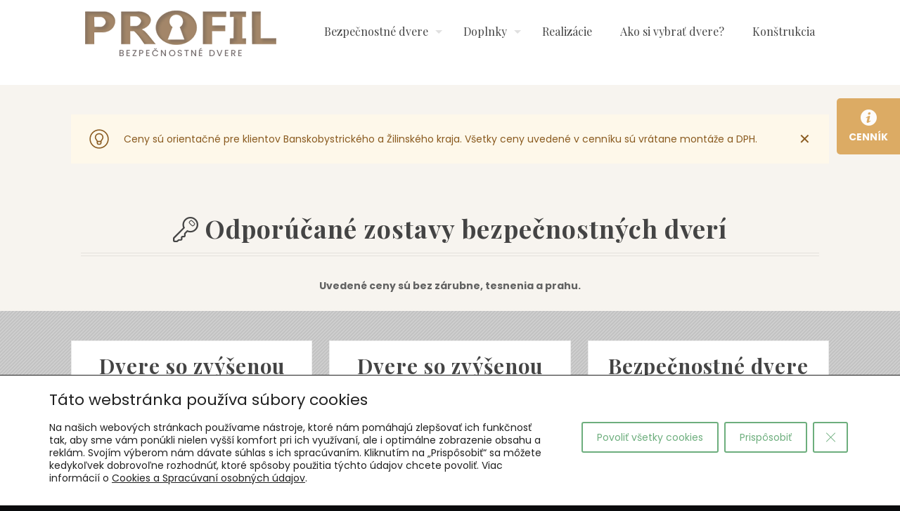

--- FILE ---
content_type: text/html; charset=UTF-8
request_url: https://www.profilbb.sk/cennik/
body_size: 24845
content:
<!DOCTYPE html>
<html lang="sk-SK" class="no-js " itemscope itemtype="https://schema.org/WebPage" >

<head>

<meta charset="UTF-8" />
<link rel="alternate" hreflang="sk-SK" href="https://www.profilbb.sk/cennik/"/>
<meta name='robots' content='index, follow, max-image-preview:large, max-snippet:-1, max-video-preview:-1' />
	<style>img:is([sizes="auto" i], [sizes^="auto," i]) { contain-intrinsic-size: 3000px 1500px }</style>
	<meta name="format-detection" content="telephone=no">
<meta name="viewport" content="width=device-width, initial-scale=1, maximum-scale=1" />
<link rel="shortcut icon" href="https://www.profilbb.sk/wp-content/uploads/2018/09/favicon-32x32.png" type="image/x-icon" />
<link rel="apple-touch-icon" href="https://www.profilbb.sk/wp-content/uploads/2018/09/apple-icon-180x180.png" />
<meta name="theme-color" content="#ffffff" media="(prefers-color-scheme: light)">
<meta name="theme-color" content="#ffffff" media="(prefers-color-scheme: dark)">

	<!-- This site is optimized with the Yoast SEO plugin v24.6 - https://yoast.com/wordpress/plugins/seo/ -->
	<title>Cenník - ProfilBB</title>
	<link rel="canonical" href="https://www.profilbb.sk/cennik/" />
	<meta property="og:locale" content="sk_SK" />
	<meta property="og:type" content="article" />
	<meta property="og:title" content="Cenník - ProfilBB" />
	<meta property="og:url" content="https://www.profilbb.sk/cennik/" />
	<meta property="og:site_name" content="ProfilBB" />
	<meta property="article:modified_time" content="2024-01-31T11:56:03+00:00" />
	<meta name="twitter:card" content="summary_large_image" />
	<script type="application/ld+json" class="yoast-schema-graph">{"@context":"https://schema.org","@graph":[{"@type":"WebPage","@id":"https://www.profilbb.sk/cennik/","url":"https://www.profilbb.sk/cennik/","name":"Cenník - ProfilBB","isPartOf":{"@id":"https://www.profilbb.sk/#website"},"datePublished":"2018-12-18T19:24:04+00:00","dateModified":"2024-01-31T11:56:03+00:00","breadcrumb":{"@id":"https://www.profilbb.sk/cennik/#breadcrumb"},"inLanguage":"sk-SK","potentialAction":[{"@type":"ReadAction","target":["https://www.profilbb.sk/cennik/"]}]},{"@type":"BreadcrumbList","@id":"https://www.profilbb.sk/cennik/#breadcrumb","itemListElement":[{"@type":"ListItem","position":1,"name":"Home","item":"https://www.profilbb.sk/"},{"@type":"ListItem","position":2,"name":"Cenník"}]},{"@type":"WebSite","@id":"https://www.profilbb.sk/#website","url":"https://www.profilbb.sk/","name":"ProfilBB","description":"Bezpečnostné dvere Banská Bystrica","potentialAction":[{"@type":"SearchAction","target":{"@type":"EntryPoint","urlTemplate":"https://www.profilbb.sk/?s={search_term_string}"},"query-input":{"@type":"PropertyValueSpecification","valueRequired":true,"valueName":"search_term_string"}}],"inLanguage":"sk-SK"}]}</script>
	<!-- / Yoast SEO plugin. -->


<link rel='dns-prefetch' href='//fonts.googleapis.com' />
<link rel="alternate" type="application/rss+xml" title="RSS kanál: ProfilBB &raquo;" href="https://www.profilbb.sk/feed/" />
<link rel="alternate" type="application/rss+xml" title="RSS kanál komentárov webu ProfilBB &raquo;" href="https://www.profilbb.sk/comments/feed/" />
<script type="text/javascript">
/* <![CDATA[ */
window._wpemojiSettings = {"baseUrl":"https:\/\/s.w.org\/images\/core\/emoji\/15.0.3\/72x72\/","ext":".png","svgUrl":"https:\/\/s.w.org\/images\/core\/emoji\/15.0.3\/svg\/","svgExt":".svg","source":{"concatemoji":"https:\/\/www.profilbb.sk\/wp-includes\/js\/wp-emoji-release.min.js?ver=1ba2b57357b85efe790caf6b0d06c912"}};
/*! This file is auto-generated */
!function(i,n){var o,s,e;function c(e){try{var t={supportTests:e,timestamp:(new Date).valueOf()};sessionStorage.setItem(o,JSON.stringify(t))}catch(e){}}function p(e,t,n){e.clearRect(0,0,e.canvas.width,e.canvas.height),e.fillText(t,0,0);var t=new Uint32Array(e.getImageData(0,0,e.canvas.width,e.canvas.height).data),r=(e.clearRect(0,0,e.canvas.width,e.canvas.height),e.fillText(n,0,0),new Uint32Array(e.getImageData(0,0,e.canvas.width,e.canvas.height).data));return t.every(function(e,t){return e===r[t]})}function u(e,t,n){switch(t){case"flag":return n(e,"\ud83c\udff3\ufe0f\u200d\u26a7\ufe0f","\ud83c\udff3\ufe0f\u200b\u26a7\ufe0f")?!1:!n(e,"\ud83c\uddfa\ud83c\uddf3","\ud83c\uddfa\u200b\ud83c\uddf3")&&!n(e,"\ud83c\udff4\udb40\udc67\udb40\udc62\udb40\udc65\udb40\udc6e\udb40\udc67\udb40\udc7f","\ud83c\udff4\u200b\udb40\udc67\u200b\udb40\udc62\u200b\udb40\udc65\u200b\udb40\udc6e\u200b\udb40\udc67\u200b\udb40\udc7f");case"emoji":return!n(e,"\ud83d\udc26\u200d\u2b1b","\ud83d\udc26\u200b\u2b1b")}return!1}function f(e,t,n){var r="undefined"!=typeof WorkerGlobalScope&&self instanceof WorkerGlobalScope?new OffscreenCanvas(300,150):i.createElement("canvas"),a=r.getContext("2d",{willReadFrequently:!0}),o=(a.textBaseline="top",a.font="600 32px Arial",{});return e.forEach(function(e){o[e]=t(a,e,n)}),o}function t(e){var t=i.createElement("script");t.src=e,t.defer=!0,i.head.appendChild(t)}"undefined"!=typeof Promise&&(o="wpEmojiSettingsSupports",s=["flag","emoji"],n.supports={everything:!0,everythingExceptFlag:!0},e=new Promise(function(e){i.addEventListener("DOMContentLoaded",e,{once:!0})}),new Promise(function(t){var n=function(){try{var e=JSON.parse(sessionStorage.getItem(o));if("object"==typeof e&&"number"==typeof e.timestamp&&(new Date).valueOf()<e.timestamp+604800&&"object"==typeof e.supportTests)return e.supportTests}catch(e){}return null}();if(!n){if("undefined"!=typeof Worker&&"undefined"!=typeof OffscreenCanvas&&"undefined"!=typeof URL&&URL.createObjectURL&&"undefined"!=typeof Blob)try{var e="postMessage("+f.toString()+"("+[JSON.stringify(s),u.toString(),p.toString()].join(",")+"));",r=new Blob([e],{type:"text/javascript"}),a=new Worker(URL.createObjectURL(r),{name:"wpTestEmojiSupports"});return void(a.onmessage=function(e){c(n=e.data),a.terminate(),t(n)})}catch(e){}c(n=f(s,u,p))}t(n)}).then(function(e){for(var t in e)n.supports[t]=e[t],n.supports.everything=n.supports.everything&&n.supports[t],"flag"!==t&&(n.supports.everythingExceptFlag=n.supports.everythingExceptFlag&&n.supports[t]);n.supports.everythingExceptFlag=n.supports.everythingExceptFlag&&!n.supports.flag,n.DOMReady=!1,n.readyCallback=function(){n.DOMReady=!0}}).then(function(){return e}).then(function(){var e;n.supports.everything||(n.readyCallback(),(e=n.source||{}).concatemoji?t(e.concatemoji):e.wpemoji&&e.twemoji&&(t(e.twemoji),t(e.wpemoji)))}))}((window,document),window._wpemojiSettings);
/* ]]> */
</script>
<style id='wp-emoji-styles-inline-css' type='text/css'>

	img.wp-smiley, img.emoji {
		display: inline !important;
		border: none !important;
		box-shadow: none !important;
		height: 1em !important;
		width: 1em !important;
		margin: 0 0.07em !important;
		vertical-align: -0.1em !important;
		background: none !important;
		padding: 0 !important;
	}
</style>
<link rel='stylesheet' id='wp-block-library-css' href='https://www.profilbb.sk/wp-includes/css/dist/block-library/style.min.css?ver=1ba2b57357b85efe790caf6b0d06c912' type='text/css' media='all' />
<style id='classic-theme-styles-inline-css' type='text/css'>
/*! This file is auto-generated */
.wp-block-button__link{color:#fff;background-color:#32373c;border-radius:9999px;box-shadow:none;text-decoration:none;padding:calc(.667em + 2px) calc(1.333em + 2px);font-size:1.125em}.wp-block-file__button{background:#32373c;color:#fff;text-decoration:none}
</style>
<style id='global-styles-inline-css' type='text/css'>
:root{--wp--preset--aspect-ratio--square: 1;--wp--preset--aspect-ratio--4-3: 4/3;--wp--preset--aspect-ratio--3-4: 3/4;--wp--preset--aspect-ratio--3-2: 3/2;--wp--preset--aspect-ratio--2-3: 2/3;--wp--preset--aspect-ratio--16-9: 16/9;--wp--preset--aspect-ratio--9-16: 9/16;--wp--preset--color--black: #000000;--wp--preset--color--cyan-bluish-gray: #abb8c3;--wp--preset--color--white: #ffffff;--wp--preset--color--pale-pink: #f78da7;--wp--preset--color--vivid-red: #cf2e2e;--wp--preset--color--luminous-vivid-orange: #ff6900;--wp--preset--color--luminous-vivid-amber: #fcb900;--wp--preset--color--light-green-cyan: #7bdcb5;--wp--preset--color--vivid-green-cyan: #00d084;--wp--preset--color--pale-cyan-blue: #8ed1fc;--wp--preset--color--vivid-cyan-blue: #0693e3;--wp--preset--color--vivid-purple: #9b51e0;--wp--preset--gradient--vivid-cyan-blue-to-vivid-purple: linear-gradient(135deg,rgba(6,147,227,1) 0%,rgb(155,81,224) 100%);--wp--preset--gradient--light-green-cyan-to-vivid-green-cyan: linear-gradient(135deg,rgb(122,220,180) 0%,rgb(0,208,130) 100%);--wp--preset--gradient--luminous-vivid-amber-to-luminous-vivid-orange: linear-gradient(135deg,rgba(252,185,0,1) 0%,rgba(255,105,0,1) 100%);--wp--preset--gradient--luminous-vivid-orange-to-vivid-red: linear-gradient(135deg,rgba(255,105,0,1) 0%,rgb(207,46,46) 100%);--wp--preset--gradient--very-light-gray-to-cyan-bluish-gray: linear-gradient(135deg,rgb(238,238,238) 0%,rgb(169,184,195) 100%);--wp--preset--gradient--cool-to-warm-spectrum: linear-gradient(135deg,rgb(74,234,220) 0%,rgb(151,120,209) 20%,rgb(207,42,186) 40%,rgb(238,44,130) 60%,rgb(251,105,98) 80%,rgb(254,248,76) 100%);--wp--preset--gradient--blush-light-purple: linear-gradient(135deg,rgb(255,206,236) 0%,rgb(152,150,240) 100%);--wp--preset--gradient--blush-bordeaux: linear-gradient(135deg,rgb(254,205,165) 0%,rgb(254,45,45) 50%,rgb(107,0,62) 100%);--wp--preset--gradient--luminous-dusk: linear-gradient(135deg,rgb(255,203,112) 0%,rgb(199,81,192) 50%,rgb(65,88,208) 100%);--wp--preset--gradient--pale-ocean: linear-gradient(135deg,rgb(255,245,203) 0%,rgb(182,227,212) 50%,rgb(51,167,181) 100%);--wp--preset--gradient--electric-grass: linear-gradient(135deg,rgb(202,248,128) 0%,rgb(113,206,126) 100%);--wp--preset--gradient--midnight: linear-gradient(135deg,rgb(2,3,129) 0%,rgb(40,116,252) 100%);--wp--preset--font-size--small: 13px;--wp--preset--font-size--medium: 20px;--wp--preset--font-size--large: 36px;--wp--preset--font-size--x-large: 42px;--wp--preset--spacing--20: 0.44rem;--wp--preset--spacing--30: 0.67rem;--wp--preset--spacing--40: 1rem;--wp--preset--spacing--50: 1.5rem;--wp--preset--spacing--60: 2.25rem;--wp--preset--spacing--70: 3.38rem;--wp--preset--spacing--80: 5.06rem;--wp--preset--shadow--natural: 6px 6px 9px rgba(0, 0, 0, 0.2);--wp--preset--shadow--deep: 12px 12px 50px rgba(0, 0, 0, 0.4);--wp--preset--shadow--sharp: 6px 6px 0px rgba(0, 0, 0, 0.2);--wp--preset--shadow--outlined: 6px 6px 0px -3px rgba(255, 255, 255, 1), 6px 6px rgba(0, 0, 0, 1);--wp--preset--shadow--crisp: 6px 6px 0px rgba(0, 0, 0, 1);}:where(.is-layout-flex){gap: 0.5em;}:where(.is-layout-grid){gap: 0.5em;}body .is-layout-flex{display: flex;}.is-layout-flex{flex-wrap: wrap;align-items: center;}.is-layout-flex > :is(*, div){margin: 0;}body .is-layout-grid{display: grid;}.is-layout-grid > :is(*, div){margin: 0;}:where(.wp-block-columns.is-layout-flex){gap: 2em;}:where(.wp-block-columns.is-layout-grid){gap: 2em;}:where(.wp-block-post-template.is-layout-flex){gap: 1.25em;}:where(.wp-block-post-template.is-layout-grid){gap: 1.25em;}.has-black-color{color: var(--wp--preset--color--black) !important;}.has-cyan-bluish-gray-color{color: var(--wp--preset--color--cyan-bluish-gray) !important;}.has-white-color{color: var(--wp--preset--color--white) !important;}.has-pale-pink-color{color: var(--wp--preset--color--pale-pink) !important;}.has-vivid-red-color{color: var(--wp--preset--color--vivid-red) !important;}.has-luminous-vivid-orange-color{color: var(--wp--preset--color--luminous-vivid-orange) !important;}.has-luminous-vivid-amber-color{color: var(--wp--preset--color--luminous-vivid-amber) !important;}.has-light-green-cyan-color{color: var(--wp--preset--color--light-green-cyan) !important;}.has-vivid-green-cyan-color{color: var(--wp--preset--color--vivid-green-cyan) !important;}.has-pale-cyan-blue-color{color: var(--wp--preset--color--pale-cyan-blue) !important;}.has-vivid-cyan-blue-color{color: var(--wp--preset--color--vivid-cyan-blue) !important;}.has-vivid-purple-color{color: var(--wp--preset--color--vivid-purple) !important;}.has-black-background-color{background-color: var(--wp--preset--color--black) !important;}.has-cyan-bluish-gray-background-color{background-color: var(--wp--preset--color--cyan-bluish-gray) !important;}.has-white-background-color{background-color: var(--wp--preset--color--white) !important;}.has-pale-pink-background-color{background-color: var(--wp--preset--color--pale-pink) !important;}.has-vivid-red-background-color{background-color: var(--wp--preset--color--vivid-red) !important;}.has-luminous-vivid-orange-background-color{background-color: var(--wp--preset--color--luminous-vivid-orange) !important;}.has-luminous-vivid-amber-background-color{background-color: var(--wp--preset--color--luminous-vivid-amber) !important;}.has-light-green-cyan-background-color{background-color: var(--wp--preset--color--light-green-cyan) !important;}.has-vivid-green-cyan-background-color{background-color: var(--wp--preset--color--vivid-green-cyan) !important;}.has-pale-cyan-blue-background-color{background-color: var(--wp--preset--color--pale-cyan-blue) !important;}.has-vivid-cyan-blue-background-color{background-color: var(--wp--preset--color--vivid-cyan-blue) !important;}.has-vivid-purple-background-color{background-color: var(--wp--preset--color--vivid-purple) !important;}.has-black-border-color{border-color: var(--wp--preset--color--black) !important;}.has-cyan-bluish-gray-border-color{border-color: var(--wp--preset--color--cyan-bluish-gray) !important;}.has-white-border-color{border-color: var(--wp--preset--color--white) !important;}.has-pale-pink-border-color{border-color: var(--wp--preset--color--pale-pink) !important;}.has-vivid-red-border-color{border-color: var(--wp--preset--color--vivid-red) !important;}.has-luminous-vivid-orange-border-color{border-color: var(--wp--preset--color--luminous-vivid-orange) !important;}.has-luminous-vivid-amber-border-color{border-color: var(--wp--preset--color--luminous-vivid-amber) !important;}.has-light-green-cyan-border-color{border-color: var(--wp--preset--color--light-green-cyan) !important;}.has-vivid-green-cyan-border-color{border-color: var(--wp--preset--color--vivid-green-cyan) !important;}.has-pale-cyan-blue-border-color{border-color: var(--wp--preset--color--pale-cyan-blue) !important;}.has-vivid-cyan-blue-border-color{border-color: var(--wp--preset--color--vivid-cyan-blue) !important;}.has-vivid-purple-border-color{border-color: var(--wp--preset--color--vivid-purple) !important;}.has-vivid-cyan-blue-to-vivid-purple-gradient-background{background: var(--wp--preset--gradient--vivid-cyan-blue-to-vivid-purple) !important;}.has-light-green-cyan-to-vivid-green-cyan-gradient-background{background: var(--wp--preset--gradient--light-green-cyan-to-vivid-green-cyan) !important;}.has-luminous-vivid-amber-to-luminous-vivid-orange-gradient-background{background: var(--wp--preset--gradient--luminous-vivid-amber-to-luminous-vivid-orange) !important;}.has-luminous-vivid-orange-to-vivid-red-gradient-background{background: var(--wp--preset--gradient--luminous-vivid-orange-to-vivid-red) !important;}.has-very-light-gray-to-cyan-bluish-gray-gradient-background{background: var(--wp--preset--gradient--very-light-gray-to-cyan-bluish-gray) !important;}.has-cool-to-warm-spectrum-gradient-background{background: var(--wp--preset--gradient--cool-to-warm-spectrum) !important;}.has-blush-light-purple-gradient-background{background: var(--wp--preset--gradient--blush-light-purple) !important;}.has-blush-bordeaux-gradient-background{background: var(--wp--preset--gradient--blush-bordeaux) !important;}.has-luminous-dusk-gradient-background{background: var(--wp--preset--gradient--luminous-dusk) !important;}.has-pale-ocean-gradient-background{background: var(--wp--preset--gradient--pale-ocean) !important;}.has-electric-grass-gradient-background{background: var(--wp--preset--gradient--electric-grass) !important;}.has-midnight-gradient-background{background: var(--wp--preset--gradient--midnight) !important;}.has-small-font-size{font-size: var(--wp--preset--font-size--small) !important;}.has-medium-font-size{font-size: var(--wp--preset--font-size--medium) !important;}.has-large-font-size{font-size: var(--wp--preset--font-size--large) !important;}.has-x-large-font-size{font-size: var(--wp--preset--font-size--x-large) !important;}
:where(.wp-block-post-template.is-layout-flex){gap: 1.25em;}:where(.wp-block-post-template.is-layout-grid){gap: 1.25em;}
:where(.wp-block-columns.is-layout-flex){gap: 2em;}:where(.wp-block-columns.is-layout-grid){gap: 2em;}
:root :where(.wp-block-pullquote){font-size: 1.5em;line-height: 1.6;}
</style>
<link rel='stylesheet' id='contact-form-7-css' href='https://www.profilbb.sk/wp-content/plugins/contact-form-7/includes/css/styles.css?ver=6.0.5' type='text/css' media='all' />
<link rel='stylesheet' id='mfn-be-css' href='https://www.profilbb.sk/wp-content/themes/betheme/css/be.css?ver=27.3.6' type='text/css' media='all' />
<link rel='stylesheet' id='mfn-animations-css' href='https://www.profilbb.sk/wp-content/themes/betheme/assets/animations/animations.min.css?ver=27.3.6' type='text/css' media='all' />
<link rel='stylesheet' id='mfn-font-awesome-css' href='https://www.profilbb.sk/wp-content/themes/betheme/fonts/fontawesome/fontawesome.css?ver=27.3.6' type='text/css' media='all' />
<link rel='stylesheet' id='mfn-jplayer-css' href='https://www.profilbb.sk/wp-content/themes/betheme/assets/jplayer/css/jplayer.blue.monday.min.css?ver=27.3.6' type='text/css' media='all' />
<link rel='stylesheet' id='mfn-responsive-css' href='https://www.profilbb.sk/wp-content/themes/betheme/css/responsive.css?ver=27.3.6' type='text/css' media='all' />
<link rel='stylesheet' id='mfn-skin-gold-css' href='https://www.profilbb.sk/wp-content/themes/betheme/css/skins/gold/style.css?ver=27.3.6' type='text/css' media='all' />
<link rel='stylesheet' id='mfn-fonts-css' href='https://fonts.googleapis.com/css?family=Poppins%3A1%2C300%2C400%2C700%7CPlayfair+Display%3A1%2C300%2C400%2C700&#038;display=swap&#038;ver=1ba2b57357b85efe790caf6b0d06c912' type='text/css' media='all' />
<style id='mfn-dynamic-inline-css' type='text/css'>
html{background-image:url(https://www.profilbb.sk/wp-content/uploads/2018/09/pozadicko-bg-grey.png);background-repeat:repeat;background-position:center}#Subheader{background-image:url(https://www.profilbb.sk/wp-content/uploads/2018/09/bg-profil-bg.jpg);background-repeat:no-repeat;background-position:center top}
html{background-color:#0a0b0d}#Wrapper,#Content,.mfn-popup .mfn-popup-content,.mfn-off-canvas-sidebar .mfn-off-canvas-content-wrapper,.mfn-cart-holder,.mfn-header-login,#Top_bar .search_wrapper,#Top_bar .top_bar_right .mfn-live-search-box,.column_livesearch .mfn-live-search-wrapper,.column_livesearch .mfn-live-search-box{background-color:#dee0e1}.layout-boxed.mfn-bebuilder-header.mfn-ui #Wrapper .mfn-only-sample-content{background-color:#dee0e1}body:not(.template-slider) #Header{min-height:0px}body.header-below:not(.template-slider) #Header{padding-top:0px}#Subheader{padding:80px 0 80px 3%}#Footer .widgets_wrapper{padding:40px 0}.has-search-overlay.search-overlay-opened #search-overlay{background-color:rgba(0,0,0,0.6)}.elementor-page.elementor-default #Content .the_content .section_wrapper{max-width:100%}.elementor-page.elementor-default #Content .section.the_content{width:100%}.elementor-page.elementor-default #Content .section_wrapper .the_content_wrapper{margin-left:0;margin-right:0;width:100%}body,button,span.date_label,.timeline_items li h3 span,input[type="submit"],input[type="reset"],input[type="button"],input[type="date"],input[type="text"],input[type="password"],input[type="tel"],input[type="email"],textarea,select,.offer_li .title h3,.mfn-menu-item-megamenu{font-family:"Poppins",-apple-system,BlinkMacSystemFont,"Segoe UI",Roboto,Oxygen-Sans,Ubuntu,Cantarell,"Helvetica Neue",sans-serif}#menu > ul > li > a,a.action_button,#overlay-menu ul li a{font-family:"Playfair Display",-apple-system,BlinkMacSystemFont,"Segoe UI",Roboto,Oxygen-Sans,Ubuntu,Cantarell,"Helvetica Neue",sans-serif}#Subheader .title{font-family:"Playfair Display",-apple-system,BlinkMacSystemFont,"Segoe UI",Roboto,Oxygen-Sans,Ubuntu,Cantarell,"Helvetica Neue",sans-serif}h1,h2,h3,h4,.text-logo #logo{font-family:"Playfair Display",-apple-system,BlinkMacSystemFont,"Segoe UI",Roboto,Oxygen-Sans,Ubuntu,Cantarell,"Helvetica Neue",sans-serif}h5,h6{font-family:"Playfair Display",-apple-system,BlinkMacSystemFont,"Segoe UI",Roboto,Oxygen-Sans,Ubuntu,Cantarell,"Helvetica Neue",sans-serif}blockquote{font-family:"Poppins",-apple-system,BlinkMacSystemFont,"Segoe UI",Roboto,Oxygen-Sans,Ubuntu,Cantarell,"Helvetica Neue",sans-serif}.chart_box .chart .num,.counter .desc_wrapper .number-wrapper,.how_it_works .image .number,.pricing-box .plan-header .price,.quick_fact .number-wrapper,.woocommerce .product div.entry-summary .price{font-family:"Poppins",-apple-system,BlinkMacSystemFont,"Segoe UI",Roboto,Oxygen-Sans,Ubuntu,Cantarell,"Helvetica Neue",sans-serif}body,.mfn-menu-item-megamenu{font-size:14px;line-height:24px;font-weight:400;letter-spacing:0px}.big{font-size:16px;line-height:28px;font-weight:400;letter-spacing:0px}#menu > ul > li > a,a.action_button,#overlay-menu ul li a{font-size:16px;font-weight:400;letter-spacing:0px}#overlay-menu ul li a{line-height:24px}#Subheader .title{font-size:34px;line-height:34px;font-weight:400;letter-spacing:1px}h1,.text-logo #logo{font-size:42px;line-height:42px;font-weight:400;letter-spacing:1px}h2{font-size:36px;line-height:40px;font-weight:700;letter-spacing:1px}h3,.woocommerce ul.products li.product h3,.woocommerce #customer_login h2{font-size:28px;line-height:32px;font-weight:900;letter-spacing:1px}h4,.woocommerce .woocommerce-order-details__title,.woocommerce .wc-bacs-bank-details-heading,.woocommerce .woocommerce-customer-details h2{font-size:22px;line-height:26px;font-weight:400;letter-spacing:0px}h5{font-size:16px;line-height:26px;font-weight:400;letter-spacing:0px}h6{font-size:14px;line-height:24px;font-weight:900;letter-spacing:3px}#Intro .intro-title{font-size:70px;line-height:70px;font-weight:400;letter-spacing:0px}@media only screen and (min-width:768px) and (max-width:959px){body,.mfn-menu-item-megamenu{font-size:13px;line-height:20px;font-weight:400;letter-spacing:0px}.big{font-size:14px;line-height:24px;font-weight:400;letter-spacing:0px}#menu > ul > li > a,a.action_button,#overlay-menu ul li a{font-size:14px;font-weight:400;letter-spacing:0px}#overlay-menu ul li a{line-height:21px}#Subheader .title{font-size:29px;line-height:29px;font-weight:400;letter-spacing:1px}h1,.text-logo #logo{font-size:36px;line-height:36px;font-weight:400;letter-spacing:1px}h2{font-size:31px;line-height:34px;font-weight:700;letter-spacing:1px}h3,.woocommerce ul.products li.product h3,.woocommerce #customer_login h2{font-size:24px;line-height:27px;font-weight:900;letter-spacing:1px}h4,.woocommerce .woocommerce-order-details__title,.woocommerce .wc-bacs-bank-details-heading,.woocommerce .woocommerce-customer-details h2{font-size:19px;line-height:22px;font-weight:400;letter-spacing:0px}h5{font-size:14px;line-height:22px;font-weight:400;letter-spacing:0px}h6{font-size:13px;line-height:20px;font-weight:900;letter-spacing:3px}#Intro .intro-title{font-size:60px;line-height:60px;font-weight:400;letter-spacing:0px}blockquote{font-size:15px}.chart_box .chart .num{font-size:45px;line-height:45px}.counter .desc_wrapper .number-wrapper{font-size:45px;line-height:45px}.counter .desc_wrapper .title{font-size:14px;line-height:18px}.faq .question .title{font-size:14px}.fancy_heading .title{font-size:38px;line-height:38px}.offer .offer_li .desc_wrapper .title h3{font-size:32px;line-height:32px}.offer_thumb_ul li.offer_thumb_li .desc_wrapper .title h3{font-size:32px;line-height:32px}.pricing-box .plan-header h2{font-size:27px;line-height:27px}.pricing-box .plan-header .price > span{font-size:40px;line-height:40px}.pricing-box .plan-header .price sup.currency{font-size:18px;line-height:18px}.pricing-box .plan-header .price sup.period{font-size:14px;line-height:14px}.quick_fact .number-wrapper{font-size:80px;line-height:80px}.trailer_box .desc h2{font-size:27px;line-height:27px}.widget > h3{font-size:17px;line-height:20px}}@media only screen and (min-width:480px) and (max-width:767px){body,.mfn-menu-item-megamenu{font-size:13px;line-height:19px;font-weight:400;letter-spacing:0px}.big{font-size:13px;line-height:21px;font-weight:400;letter-spacing:0px}#menu > ul > li > a,a.action_button,#overlay-menu ul li a{font-size:13px;font-weight:400;letter-spacing:0px}#overlay-menu ul li a{line-height:19.5px}#Subheader .title{font-size:26px;line-height:26px;font-weight:400;letter-spacing:1px}h1,.text-logo #logo{font-size:32px;line-height:32px;font-weight:400;letter-spacing:1px}h2{font-size:27px;line-height:30px;font-weight:700;letter-spacing:1px}h3,.woocommerce ul.products li.product h3,.woocommerce #customer_login h2{font-size:21px;line-height:24px;font-weight:900;letter-spacing:1px}h4,.woocommerce .woocommerce-order-details__title,.woocommerce .wc-bacs-bank-details-heading,.woocommerce .woocommerce-customer-details h2{font-size:17px;line-height:20px;font-weight:400;letter-spacing:0px}h5{font-size:13px;line-height:20px;font-weight:400;letter-spacing:0px}h6{font-size:13px;line-height:19px;font-weight:900;letter-spacing:2px}#Intro .intro-title{font-size:53px;line-height:53px;font-weight:400;letter-spacing:0px}blockquote{font-size:14px}.chart_box .chart .num{font-size:40px;line-height:40px}.counter .desc_wrapper .number-wrapper{font-size:40px;line-height:40px}.counter .desc_wrapper .title{font-size:13px;line-height:16px}.faq .question .title{font-size:13px}.fancy_heading .title{font-size:34px;line-height:34px}.offer .offer_li .desc_wrapper .title h3{font-size:28px;line-height:28px}.offer_thumb_ul li.offer_thumb_li .desc_wrapper .title h3{font-size:28px;line-height:28px}.pricing-box .plan-header h2{font-size:24px;line-height:24px}.pricing-box .plan-header .price > span{font-size:34px;line-height:34px}.pricing-box .plan-header .price sup.currency{font-size:16px;line-height:16px}.pricing-box .plan-header .price sup.period{font-size:13px;line-height:13px}.quick_fact .number-wrapper{font-size:70px;line-height:70px}.trailer_box .desc h2{font-size:24px;line-height:24px}.widget > h3{font-size:16px;line-height:19px}}@media only screen and (max-width:479px){body,.mfn-menu-item-megamenu{font-size:13px;line-height:19px;font-weight:400;letter-spacing:0px}.big{font-size:13px;line-height:19px;font-weight:400;letter-spacing:0px}#menu > ul > li > a,a.action_button,#overlay-menu ul li a{font-size:13px;font-weight:400;letter-spacing:0px}#overlay-menu ul li a{line-height:19.5px}#Subheader .title{font-size:20px;line-height:20px;font-weight:400;letter-spacing:1px}h1,.text-logo #logo{font-size:25px;line-height:25px;font-weight:400;letter-spacing:1px}h2{font-size:22px;line-height:24px;font-weight:700;letter-spacing:1px}h3,.woocommerce ul.products li.product h3,.woocommerce #customer_login h2{font-size:17px;line-height:19px;font-weight:900;letter-spacing:1px}h4,.woocommerce .woocommerce-order-details__title,.woocommerce .wc-bacs-bank-details-heading,.woocommerce .woocommerce-customer-details h2{font-size:13px;line-height:19px;font-weight:400;letter-spacing:0px}h5{font-size:13px;line-height:19px;font-weight:400;letter-spacing:0px}h6{font-size:13px;line-height:19px;font-weight:900;letter-spacing:2px}#Intro .intro-title{font-size:42px;line-height:42px;font-weight:400;letter-spacing:0px}blockquote{font-size:13px}.chart_box .chart .num{font-size:35px;line-height:35px}.counter .desc_wrapper .number-wrapper{font-size:35px;line-height:35px}.counter .desc_wrapper .title{font-size:13px;line-height:26px}.faq .question .title{font-size:13px}.fancy_heading .title{font-size:30px;line-height:30px}.offer .offer_li .desc_wrapper .title h3{font-size:26px;line-height:26px}.offer_thumb_ul li.offer_thumb_li .desc_wrapper .title h3{font-size:26px;line-height:26px}.pricing-box .plan-header h2{font-size:21px;line-height:21px}.pricing-box .plan-header .price > span{font-size:32px;line-height:32px}.pricing-box .plan-header .price sup.currency{font-size:14px;line-height:14px}.pricing-box .plan-header .price sup.period{font-size:13px;line-height:13px}.quick_fact .number-wrapper{font-size:60px;line-height:60px}.trailer_box .desc h2{font-size:21px;line-height:21px}.widget > h3{font-size:15px;line-height:18px}}.with_aside .sidebar.columns{width:28%}.with_aside .sections_group{width:72%}.aside_both .sidebar.columns{width:23%}.aside_both .sidebar.sidebar-1{margin-left:-77%}.aside_both .sections_group{width:54%;margin-left:23%}@media only screen and (min-width:1240px){#Wrapper,.with_aside .content_wrapper{max-width:1122px}body.layout-boxed.mfn-header-scrolled .mfn-header-tmpl.mfn-sticky-layout-width{max-width:1122px;left:0;right:0;margin-left:auto;margin-right:auto}body.layout-boxed:not(.mfn-header-scrolled) .mfn-header-tmpl.mfn-header-layout-width,body.layout-boxed .mfn-header-tmpl.mfn-header-layout-width:not(.mfn-hasSticky){max-width:1122px;left:0;right:0;margin-left:auto;margin-right:auto}body.layout-boxed.mfn-bebuilder-header.mfn-ui .mfn-only-sample-content{max-width:1122px;margin-left:auto;margin-right:auto}.section_wrapper,.container{max-width:1102px}.layout-boxed.header-boxed #Top_bar.is-sticky{max-width:1122px}}@media only screen and (min-width:768px){.layout-boxed #Subheader .container,.layout-boxed:not(.with_aside) .section:not(.full-width),.layout-boxed.with_aside .content_wrapper,.layout-boxed #Footer .container{padding-left:30px;padding-right:30px}.layout-boxed.header-modern #Action_bar .container,.layout-boxed.header-modern #Top_bar:not(.is-sticky) .container{padding-left:30px;padding-right:30px}}@media only screen and (max-width:767px){#Wrapper{max-width:calc(100% - 67px)}.content_wrapper .section_wrapper,.container,.four.columns .widget-area{max-width:550px !important;padding-left:33px;padding-right:33px}}  .button-default .button,.button-flat .button,.button-round .button{background-color:#0a0b0d;color:#b8a68c}.button-stroke .button{border-color:#0a0b0d;color:#b8a68c}.button-stroke .button:hover{background-color:#0a0b0d;color:#fff}.button-default .button_theme,.button-default button,.button-default input[type="button"],.button-default input[type="reset"],.button-default input[type="submit"],.button-flat .button_theme,.button-flat button,.button-flat input[type="button"],.button-flat input[type="reset"],.button-flat input[type="submit"],.button-round .button_theme,.button-round button,.button-round input[type="button"],.button-round input[type="reset"],.button-round input[type="submit"],.woocommerce #respond input#submit,.woocommerce a.button:not(.default),.woocommerce button.button,.woocommerce input.button,.woocommerce #respond input#submit:hover,.woocommerce a.button:hover,.woocommerce button.button:hover,.woocommerce input.button:hover{color:#ffffff}.button-default #respond input#submit.alt.disabled,.button-default #respond input#submit.alt.disabled:hover,.button-default #respond input#submit.alt:disabled,.button-default #respond input#submit.alt:disabled:hover,.button-default #respond input#submit.alt:disabled[disabled],.button-default #respond input#submit.alt:disabled[disabled]:hover,.button-default a.button.alt.disabled,.button-default a.button.alt.disabled:hover,.button-default a.button.alt:disabled,.button-default a.button.alt:disabled:hover,.button-default a.button.alt:disabled[disabled],.button-default a.button.alt:disabled[disabled]:hover,.button-default button.button.alt.disabled,.button-default button.button.alt.disabled:hover,.button-default button.button.alt:disabled,.button-default button.button.alt:disabled:hover,.button-default button.button.alt:disabled[disabled],.button-default button.button.alt:disabled[disabled]:hover,.button-default input.button.alt.disabled,.button-default input.button.alt.disabled:hover,.button-default input.button.alt:disabled,.button-default input.button.alt:disabled:hover,.button-default input.button.alt:disabled[disabled],.button-default input.button.alt:disabled[disabled]:hover,.button-default #respond input#submit.alt,.button-default a.button.alt,.button-default button.button.alt,.button-default input.button.alt,.button-default #respond input#submit.alt:hover,.button-default a.button.alt:hover,.button-default button.button.alt:hover,.button-default input.button.alt:hover,.button-flat #respond input#submit.alt.disabled,.button-flat #respond input#submit.alt.disabled:hover,.button-flat #respond input#submit.alt:disabled,.button-flat #respond input#submit.alt:disabled:hover,.button-flat #respond input#submit.alt:disabled[disabled],.button-flat #respond input#submit.alt:disabled[disabled]:hover,.button-flat a.button.alt.disabled,.button-flat a.button.alt.disabled:hover,.button-flat a.button.alt:disabled,.button-flat a.button.alt:disabled:hover,.button-flat a.button.alt:disabled[disabled],.button-flat a.button.alt:disabled[disabled]:hover,.button-flat button.button.alt.disabled,.button-flat button.button.alt.disabled:hover,.button-flat button.button.alt:disabled,.button-flat button.button.alt:disabled:hover,.button-flat button.button.alt:disabled[disabled],.button-flat button.button.alt:disabled[disabled]:hover,.button-flat input.button.alt.disabled,.button-flat input.button.alt.disabled:hover,.button-flat input.button.alt:disabled,.button-flat input.button.alt:disabled:hover,.button-flat input.button.alt:disabled[disabled],.button-flat input.button.alt:disabled[disabled]:hover,.button-flat #respond input#submit.alt,.button-flat a.button.alt,.button-flat button.button.alt,.button-flat input.button.alt,.button-flat #respond input#submit.alt:hover,.button-flat a.button.alt:hover,.button-flat button.button.alt:hover,.button-flat input.button.alt:hover,.button-round #respond input#submit.alt.disabled,.button-round #respond input#submit.alt.disabled:hover,.button-round #respond input#submit.alt:disabled,.button-round #respond input#submit.alt:disabled:hover,.button-round #respond input#submit.alt:disabled[disabled],.button-round #respond input#submit.alt:disabled[disabled]:hover,.button-round a.button.alt.disabled,.button-round a.button.alt.disabled:hover,.button-round a.button.alt:disabled,.button-round a.button.alt:disabled:hover,.button-round a.button.alt:disabled[disabled],.button-round a.button.alt:disabled[disabled]:hover,.button-round button.button.alt.disabled,.button-round button.button.alt.disabled:hover,.button-round button.button.alt:disabled,.button-round button.button.alt:disabled:hover,.button-round button.button.alt:disabled[disabled],.button-round button.button.alt:disabled[disabled]:hover,.button-round input.button.alt.disabled,.button-round input.button.alt.disabled:hover,.button-round input.button.alt:disabled,.button-round input.button.alt:disabled:hover,.button-round input.button.alt:disabled[disabled],.button-round input.button.alt:disabled[disabled]:hover,.button-round #respond input#submit.alt,.button-round a.button.alt,.button-round button.button.alt,.button-round input.button.alt,.button-round #respond input#submit.alt:hover,.button-round a.button.alt:hover,.button-round button.button.alt:hover,.button-round input.button.alt:hover{background-color:#6b5540;color:#ffffff}.button-stroke.woocommerce a.button:not(.default),.button-stroke .woocommerce a.button:not(.default),.button-stroke #respond input#submit.alt.disabled,.button-stroke #respond input#submit.alt.disabled:hover,.button-stroke #respond input#submit.alt:disabled,.button-stroke #respond input#submit.alt:disabled:hover,.button-stroke #respond input#submit.alt:disabled[disabled],.button-stroke #respond input#submit.alt:disabled[disabled]:hover,.button-stroke a.button.alt.disabled,.button-stroke a.button.alt.disabled:hover,.button-stroke a.button.alt:disabled,.button-stroke a.button.alt:disabled:hover,.button-stroke a.button.alt:disabled[disabled],.button-stroke a.button.alt:disabled[disabled]:hover,.button-stroke button.button.alt.disabled,.button-stroke button.button.alt.disabled:hover,.button-stroke button.button.alt:disabled,.button-stroke button.button.alt:disabled:hover,.button-stroke button.button.alt:disabled[disabled],.button-stroke button.button.alt:disabled[disabled]:hover,.button-stroke input.button.alt.disabled,.button-stroke input.button.alt.disabled:hover,.button-stroke input.button.alt:disabled,.button-stroke input.button.alt:disabled:hover,.button-stroke input.button.alt:disabled[disabled],.button-stroke input.button.alt:disabled[disabled]:hover,.button-stroke #respond input#submit.alt,.button-stroke a.button.alt,.button-stroke button.button.alt,.button-stroke input.button.alt{border-color:#6b5540;background:none;color:#6b5540}.button-stroke.woocommerce a.button:not(.default):hover,.button-stroke .woocommerce a.button:not(.default):hover,.button-stroke #respond input#submit.alt:hover,.button-stroke a.button.alt:hover,.button-stroke button.button.alt:hover,.button-stroke input.button.alt:hover,.button-stroke a.action_button:hover{background-color:#6b5540;color:#ffffff}.action_button,.action_button:hover{background-color:#f7f7f7;color:#747474}.button-stroke a.action_button{border-color:#f7f7f7}.footer_button{color:#65666C!important;background-color:transparent;box-shadow:none!important}.footer_button:after{display:none!important}.button-custom.woocommerce .button,.button-custom .button,.button-custom .action_button,.button-custom .footer_button,.button-custom button,.button-custom button.button,.button-custom input[type="button"],.button-custom input[type="reset"],.button-custom input[type="submit"],.button-custom .woocommerce #respond input#submit,.button-custom .woocommerce a.button,.button-custom .woocommerce button.button,.button-custom .woocommerce input.button,.button-custom:where(body:not(.woocommerce-block-theme-has-button-styles)) .woocommerce button.button:disabled[disabled]{font-family:Roboto;font-size:14px;line-height:14px;font-weight:400;letter-spacing:0px;padding:12px 20px 12px 20px;border-width:0px;border-radius:0px;border-color:transparent}body.button-custom .button{color:#626262;background-color:#dbdddf;border-color:transparent}body.button-custom .button:hover{color:#626262;background-color:#d3d3d3;border-color:transparent}body .button-custom .button_theme,body.button-custom .button_theme,.button-custom button,.button-custom input[type="button"],.button-custom input[type="reset"],.button-custom input[type="submit"],.button-custom .woocommerce #respond input#submit,body.button-custom.woocommerce a.button:not(.default),.button-custom .woocommerce button.button,.button-custom .woocommerce input.button,.button-custom .woocommerce a.button_theme:not(.default){color:#ffffff;background-color:#0095eb;border-color:transparent;box-shadow:unset}body .button-custom .button_theme:hover,body.button-custom .button_theme:hover,.button-custom button:hover,.button-custom input[type="button"]:hover,.button-custom input[type="reset"]:hover,.button-custom input[type="submit"]:hover,.button-custom .woocommerce #respond input#submit:hover,body.button-custom.woocommerce .button:not(.default):hover,body.button-custom.woocommerce a.button:not(.default):hover,.button-custom .woocommerce button.button:hover,.button-custom .woocommerce input.button:hover,.button-custom .woocommerce a.button_theme:not(.default):hover{color:#ffffff;background-color:#007cc3;border-color:transparent}body.button-custom .action_button{color:#626262;background-color:#dbdddf;border-color:transparent;box-shadow:unset}body.button-custom .action_button:hover{color:#626262;background-color:#d3d3d3;border-color:transparent}.button-custom #respond input#submit.alt.disabled,.button-custom #respond input#submit.alt.disabled:hover,.button-custom #respond input#submit.alt:disabled,.button-custom #respond input#submit.alt:disabled:hover,.button-custom #respond input#submit.alt:disabled[disabled],.button-custom #respond input#submit.alt:disabled[disabled]:hover,.button-custom a.button.alt.disabled,.button-custom a.button.alt.disabled:hover,.button-custom a.button.alt:disabled,.button-custom a.button.alt:disabled:hover,.button-custom a.button.alt:disabled[disabled],.button-custom a.button.alt:disabled[disabled]:hover,.button-custom button.button.alt.disabled,.button-custom button.button.alt.disabled:hover,.button-custom button.button.alt:disabled,.button-custom button.button.alt:disabled:hover,.button-custom button.button.alt:disabled[disabled],.button-custom button.button.alt:disabled[disabled]:hover,.button-custom input.button.alt.disabled,.button-custom input.button.alt.disabled:hover,.button-custom input.button.alt:disabled,.button-custom input.button.alt:disabled:hover,.button-custom input.button.alt:disabled[disabled],.button-custom input.button.alt:disabled[disabled]:hover,.button-custom #respond input#submit.alt,.button-custom a.button.alt,.button-custom button.button.alt,.button-custom input.button.alt{line-height:14px;padding:12px 20px 12px 20px;color:#ffffff;background-color:#0095eb;font-family:Roboto;font-size:14px;font-weight:400;letter-spacing:0px;border-width:0px;border-radius:0px}.button-custom #respond input#submit.alt:hover,.button-custom a.button.alt:hover,.button-custom button.button.alt:hover,.button-custom input.button.alt:hover,.button-custom a.action_button:hover{color:#ffffff;background-color:#007cc3}#Top_bar #logo,.header-fixed #Top_bar #logo,.header-plain #Top_bar #logo,.header-transparent #Top_bar #logo{height:60px;line-height:60px;padding:15px 0}.logo-overflow #Top_bar:not(.is-sticky) .logo{height:90px}#Top_bar .menu > li > a{padding:15px 0}.menu-highlight:not(.header-creative) #Top_bar .menu > li > a{margin:20px 0}.header-plain:not(.menu-highlight) #Top_bar .menu > li > a span:not(.description){line-height:90px}.header-fixed #Top_bar .menu > li > a{padding:30px 0}@media only screen and (max-width:767px){.mobile-header-mini #Top_bar #logo{height:50px!important;line-height:50px!important;margin:5px 0}}#Top_bar #logo img.svg{width:100px}.image_frame,.wp-caption{border-width:0px}.alert{border-radius:0px}#Top_bar .top_bar_right .top-bar-right-input input{width:200px}.mfn-live-search-box .mfn-live-search-list{max-height:300px}#Side_slide{right:-250px;width:250px}#Side_slide.left{left:-250px}.blog-teaser li .desc-wrapper .desc{background-position-y:-1px}.mfn-free-delivery-info{--mfn-free-delivery-bar:#6b5540;--mfn-free-delivery-bg:rgba(0,0,0,0.1);--mfn-free-delivery-achieved:#6b5540}@media only screen and ( max-width:767px ){}@media only screen and (min-width:1240px){body:not(.header-simple) #Top_bar #menu{display:block!important}.tr-menu #Top_bar #menu{background:none!important}#Top_bar .menu > li > ul.mfn-megamenu > li{float:left}#Top_bar .menu > li > ul.mfn-megamenu > li.mfn-megamenu-cols-1{width:100%}#Top_bar .menu > li > ul.mfn-megamenu > li.mfn-megamenu-cols-2{width:50%}#Top_bar .menu > li > ul.mfn-megamenu > li.mfn-megamenu-cols-3{width:33.33%}#Top_bar .menu > li > ul.mfn-megamenu > li.mfn-megamenu-cols-4{width:25%}#Top_bar .menu > li > ul.mfn-megamenu > li.mfn-megamenu-cols-5{width:20%}#Top_bar .menu > li > ul.mfn-megamenu > li.mfn-megamenu-cols-6{width:16.66%}#Top_bar .menu > li > ul.mfn-megamenu > li > ul{display:block!important;position:inherit;left:auto;top:auto;border-width:0 1px 0 0}#Top_bar .menu > li > ul.mfn-megamenu > li:last-child > ul{border:0}#Top_bar .menu > li > ul.mfn-megamenu > li > ul li{width:auto}#Top_bar .menu > li > ul.mfn-megamenu a.mfn-megamenu-title{text-transform:uppercase;font-weight:400;background:none}#Top_bar .menu > li > ul.mfn-megamenu a .menu-arrow{display:none}.menuo-right #Top_bar .menu > li > ul.mfn-megamenu{left:0;width:98%!important;margin:0 1%;padding:20px 0}.menuo-right #Top_bar .menu > li > ul.mfn-megamenu-bg{box-sizing:border-box}#Top_bar .menu > li > ul.mfn-megamenu-bg{padding:20px 166px 20px 20px;background-repeat:no-repeat;background-position:right bottom}.rtl #Top_bar .menu > li > ul.mfn-megamenu-bg{padding-left:166px;padding-right:20px;background-position:left bottom}#Top_bar .menu > li > ul.mfn-megamenu-bg > li{background:none}#Top_bar .menu > li > ul.mfn-megamenu-bg > li a{border:none}#Top_bar .menu > li > ul.mfn-megamenu-bg > li > ul{background:none!important;-webkit-box-shadow:0 0 0 0;-moz-box-shadow:0 0 0 0;box-shadow:0 0 0 0}.mm-vertical #Top_bar .container{position:relative}.mm-vertical #Top_bar .top_bar_left{position:static}.mm-vertical #Top_bar .menu > li ul{box-shadow:0 0 0 0 transparent!important;background-image:none}.mm-vertical #Top_bar .menu > li > ul.mfn-megamenu{padding:20px 0}.mm-vertical.header-plain #Top_bar .menu > li > ul.mfn-megamenu{width:100%!important;margin:0}.mm-vertical #Top_bar .menu > li > ul.mfn-megamenu > li{display:table-cell;float:none!important;width:10%;padding:0 15px;border-right:1px solid rgba(0,0,0,0.05)}.mm-vertical #Top_bar .menu > li > ul.mfn-megamenu > li:last-child{border-right-width:0}.mm-vertical #Top_bar .menu > li > ul.mfn-megamenu > li.hide-border{border-right-width:0}.mm-vertical #Top_bar .menu > li > ul.mfn-megamenu > li a{border-bottom-width:0;padding:9px 15px;line-height:120%}.mm-vertical #Top_bar .menu > li > ul.mfn-megamenu a.mfn-megamenu-title{font-weight:700}.rtl .mm-vertical #Top_bar .menu > li > ul.mfn-megamenu > li:first-child{border-right-width:0}.rtl .mm-vertical #Top_bar .menu > li > ul.mfn-megamenu > li:last-child{border-right-width:1px}body.header-shop #Top_bar #menu{display:flex!important;background-color:transparent}.header-shop #Top_bar.is-sticky .top_bar_row_second{display:none}.header-plain:not(.menuo-right) #Header .top_bar_left{width:auto!important}.header-stack.header-center #Top_bar #menu{display:inline-block!important}.header-simple #Top_bar #menu{display:none;height:auto;width:300px;bottom:auto;top:100%;right:1px;position:absolute;margin:0}.header-simple #Header a.responsive-menu-toggle{display:block;right:10px}.header-simple #Top_bar #menu > ul{width:100%;float:left}.header-simple #Top_bar #menu ul li{width:100%;padding-bottom:0;border-right:0;position:relative}.header-simple #Top_bar #menu ul li a{padding:0 20px;margin:0;display:block;height:auto;line-height:normal;border:none}.header-simple #Top_bar #menu ul li a:not(.menu-toggle):after{display:none}.header-simple #Top_bar #menu ul li a span{border:none;line-height:44px;display:inline;padding:0}.header-simple #Top_bar #menu ul li.submenu .menu-toggle{display:block;position:absolute;right:0;top:0;width:44px;height:44px;line-height:44px;font-size:30px;font-weight:300;text-align:center;cursor:pointer;color:#444;opacity:0.33;transform:unset}.header-simple #Top_bar #menu ul li.submenu .menu-toggle:after{content:"+";position:static}.header-simple #Top_bar #menu ul li.hover > .menu-toggle:after{content:"-"}.header-simple #Top_bar #menu ul li.hover a{border-bottom:0}.header-simple #Top_bar #menu ul.mfn-megamenu li .menu-toggle{display:none}.header-simple #Top_bar #menu ul li ul{position:relative!important;left:0!important;top:0;padding:0;margin:0!important;width:auto!important;background-image:none}.header-simple #Top_bar #menu ul li ul li{width:100%!important;display:block;padding:0}.header-simple #Top_bar #menu ul li ul li a{padding:0 20px 0 30px}.header-simple #Top_bar #menu ul li ul li a .menu-arrow{display:none}.header-simple #Top_bar #menu ul li ul li a span{padding:0}.header-simple #Top_bar #menu ul li ul li a span:after{display:none!important}.header-simple #Top_bar .menu > li > ul.mfn-megamenu a.mfn-megamenu-title{text-transform:uppercase;font-weight:400}.header-simple #Top_bar .menu > li > ul.mfn-megamenu > li > ul{display:block!important;position:inherit;left:auto;top:auto}.header-simple #Top_bar #menu ul li ul li ul{border-left:0!important;padding:0;top:0}.header-simple #Top_bar #menu ul li ul li ul li a{padding:0 20px 0 40px}.rtl.header-simple #Top_bar #menu{left:1px;right:auto}.rtl.header-simple #Top_bar a.responsive-menu-toggle{left:10px;right:auto}.rtl.header-simple #Top_bar #menu ul li.submenu .menu-toggle{left:0;right:auto}.rtl.header-simple #Top_bar #menu ul li ul{left:auto!important;right:0!important}.rtl.header-simple #Top_bar #menu ul li ul li a{padding:0 30px 0 20px}.rtl.header-simple #Top_bar #menu ul li ul li ul li a{padding:0 40px 0 20px}.menu-highlight #Top_bar .menu > li{margin:0 2px}.menu-highlight:not(.header-creative) #Top_bar .menu > li > a{padding:0;-webkit-border-radius:5px;border-radius:5px}.menu-highlight #Top_bar .menu > li > a:after{display:none}.menu-highlight #Top_bar .menu > li > a span:not(.description){line-height:50px}.menu-highlight #Top_bar .menu > li > a span.description{display:none}.menu-highlight.header-stack #Top_bar .menu > li > a{margin:10px 0!important}.menu-highlight.header-stack #Top_bar .menu > li > a span:not(.description){line-height:40px}.menu-highlight.header-simple #Top_bar #menu ul li,.menu-highlight.header-creative #Top_bar #menu ul li{margin:0}.menu-highlight.header-simple #Top_bar #menu ul li > a,.menu-highlight.header-creative #Top_bar #menu ul li > a{-webkit-border-radius:0;border-radius:0}.menu-highlight:not(.header-fixed):not(.header-simple) #Top_bar.is-sticky .menu > li > a{margin:10px 0!important;padding:5px 0!important}.menu-highlight:not(.header-fixed):not(.header-simple) #Top_bar.is-sticky .menu > li > a span{line-height:30px!important}.header-modern.menu-highlight.menuo-right .menu_wrapper{margin-right:20px}.menu-line-below #Top_bar .menu > li > a:not(.menu-toggle):after{top:auto;bottom:-4px}.menu-line-below #Top_bar.is-sticky .menu > li > a:not(.menu-toggle):after{top:auto;bottom:-4px}.menu-line-below-80 #Top_bar:not(.is-sticky) .menu > li > a:not(.menu-toggle):after{height:4px;left:10%;top:50%;margin-top:20px;width:80%}.menu-line-below-80-1 #Top_bar:not(.is-sticky) .menu > li > a:not(.menu-toggle):after{height:1px;left:10%;top:50%;margin-top:20px;width:80%}.menu-link-color #Top_bar .menu > li > a:not(.menu-toggle):after{display:none!important}.menu-arrow-top #Top_bar .menu > li > a:after{background:none repeat scroll 0 0 rgba(0,0,0,0)!important;border-color:#ccc transparent transparent;border-style:solid;border-width:7px 7px 0;display:block;height:0;left:50%;margin-left:-7px;top:0!important;width:0}.menu-arrow-top #Top_bar.is-sticky .menu > li > a:after{top:0!important}.menu-arrow-bottom #Top_bar .menu > li > a:after{background:none!important;border-color:transparent transparent #ccc;border-style:solid;border-width:0 7px 7px;display:block;height:0;left:50%;margin-left:-7px;top:auto;bottom:0;width:0}.menu-arrow-bottom #Top_bar.is-sticky .menu > li > a:after{top:auto;bottom:0}.menuo-no-borders #Top_bar .menu > li > a span{border-width:0!important}.menuo-no-borders #Header_creative #Top_bar .menu > li > a span{border-bottom-width:0}.menuo-no-borders.header-plain #Top_bar a#header_cart,.menuo-no-borders.header-plain #Top_bar a#search_button,.menuo-no-borders.header-plain #Top_bar .wpml-languages,.menuo-no-borders.header-plain #Top_bar a.action_button{border-width:0}.menuo-right #Top_bar .menu_wrapper{float:right}.menuo-right.header-stack:not(.header-center) #Top_bar .menu_wrapper{margin-right:150px}body.header-creative{padding-left:50px}body.header-creative.header-open{padding-left:250px}body.error404,body.under-construction,body.template-blank,body.under-construction.header-rtl.header-creative.header-open{padding-left:0!important;padding-right:0!important}.header-creative.footer-fixed #Footer,.header-creative.footer-sliding #Footer,.header-creative.footer-stick #Footer.is-sticky{box-sizing:border-box;padding-left:50px}.header-open.footer-fixed #Footer,.header-open.footer-sliding #Footer,.header-creative.footer-stick #Footer.is-sticky{padding-left:250px}.header-rtl.header-creative.footer-fixed #Footer,.header-rtl.header-creative.footer-sliding #Footer,.header-rtl.header-creative.footer-stick #Footer.is-sticky{padding-left:0;padding-right:50px}.header-rtl.header-open.footer-fixed #Footer,.header-rtl.header-open.footer-sliding #Footer,.header-rtl.header-creative.footer-stick #Footer.is-sticky{padding-right:250px}#Header_creative{background-color:#fff;position:fixed;width:250px;height:100%;left:-200px;top:0;z-index:9002;-webkit-box-shadow:2px 0 4px 2px rgba(0,0,0,.15);box-shadow:2px 0 4px 2px rgba(0,0,0,.15)}#Header_creative .container{width:100%}#Header_creative .creative-wrapper{opacity:0;margin-right:50px}#Header_creative a.creative-menu-toggle{display:block;width:34px;height:34px;line-height:34px;font-size:22px;text-align:center;position:absolute;top:10px;right:8px;border-radius:3px}.admin-bar #Header_creative a.creative-menu-toggle{top:42px}#Header_creative #Top_bar{position:static;width:100%}#Header_creative #Top_bar .top_bar_left{width:100%!important;float:none}#Header_creative #Top_bar .logo{float:none;text-align:center;margin:15px 0}#Header_creative #Top_bar #menu{background-color:transparent}#Header_creative #Top_bar .menu_wrapper{float:none;margin:0 0 30px}#Header_creative #Top_bar .menu > li{width:100%;float:none;position:relative}#Header_creative #Top_bar .menu > li > a{padding:0;text-align:center}#Header_creative #Top_bar .menu > li > a:after{display:none}#Header_creative #Top_bar .menu > li > a span{border-right:0;border-bottom-width:1px;line-height:38px}#Header_creative #Top_bar .menu li ul{left:100%;right:auto;top:0;box-shadow:2px 2px 2px 0 rgba(0,0,0,0.03);-webkit-box-shadow:2px 2px 2px 0 rgba(0,0,0,0.03)}#Header_creative #Top_bar .menu > li > ul.mfn-megamenu{margin:0;width:700px!important}#Header_creative #Top_bar .menu > li > ul.mfn-megamenu > li > ul{left:0}#Header_creative #Top_bar .menu li ul li a{padding-top:9px;padding-bottom:8px}#Header_creative #Top_bar .menu li ul li ul{top:0}#Header_creative #Top_bar .menu > li > a span.description{display:block;font-size:13px;line-height:28px!important;clear:both}.menuo-arrows #Top_bar .menu > li.submenu > a > span:after{content:unset!important}#Header_creative #Top_bar .top_bar_right{width:100%!important;float:left;height:auto;margin-bottom:35px;text-align:center;padding:0 20px;top:0;-webkit-box-sizing:border-box;-moz-box-sizing:border-box;box-sizing:border-box}#Header_creative #Top_bar .top_bar_right:before{content:none}#Header_creative #Top_bar .top_bar_right .top_bar_right_wrapper{flex-wrap:wrap;justify-content:center}#Header_creative #Top_bar .top_bar_right .top-bar-right-icon,#Header_creative #Top_bar .top_bar_right .wpml-languages,#Header_creative #Top_bar .top_bar_right .top-bar-right-button,#Header_creative #Top_bar .top_bar_right .top-bar-right-input{min-height:30px;margin:5px}#Header_creative #Top_bar .search_wrapper{left:100%;top:auto}#Header_creative #Top_bar .banner_wrapper{display:block;text-align:center}#Header_creative #Top_bar .banner_wrapper img{max-width:100%;height:auto;display:inline-block}#Header_creative #Action_bar{display:none;position:absolute;bottom:0;top:auto;clear:both;padding:0 20px;box-sizing:border-box}#Header_creative #Action_bar .contact_details{width:100%;text-align:center;margin-bottom:20px}#Header_creative #Action_bar .contact_details li{padding:0}#Header_creative #Action_bar .social{float:none;text-align:center;padding:5px 0 15px}#Header_creative #Action_bar .social li{margin-bottom:2px}#Header_creative #Action_bar .social-menu{float:none;text-align:center}#Header_creative #Action_bar .social-menu li{border-color:rgba(0,0,0,.1)}#Header_creative .social li a{color:rgba(0,0,0,.5)}#Header_creative .social li a:hover{color:#000}#Header_creative .creative-social{position:absolute;bottom:10px;right:0;width:50px}#Header_creative .creative-social li{display:block;float:none;width:100%;text-align:center;margin-bottom:5px}.header-creative .fixed-nav.fixed-nav-prev{margin-left:50px}.header-creative.header-open .fixed-nav.fixed-nav-prev{margin-left:250px}.menuo-last #Header_creative #Top_bar .menu li.last ul{top:auto;bottom:0}.header-open #Header_creative{left:0}.header-open #Header_creative .creative-wrapper{opacity:1;margin:0!important}.header-open #Header_creative .creative-menu-toggle,.header-open #Header_creative .creative-social{display:none}.header-open #Header_creative #Action_bar{display:block}body.header-rtl.header-creative{padding-left:0;padding-right:50px}.header-rtl #Header_creative{left:auto;right:-200px}.header-rtl #Header_creative .creative-wrapper{margin-left:50px;margin-right:0}.header-rtl #Header_creative a.creative-menu-toggle{left:8px;right:auto}.header-rtl #Header_creative .creative-social{left:0;right:auto}.header-rtl #Footer #back_to_top.sticky{right:125px}.header-rtl #popup_contact{right:70px}.header-rtl #Header_creative #Top_bar .menu li ul{left:auto;right:100%}.header-rtl #Header_creative #Top_bar .search_wrapper{left:auto;right:100%}.header-rtl .fixed-nav.fixed-nav-prev{margin-left:0!important}.header-rtl .fixed-nav.fixed-nav-next{margin-right:50px}body.header-rtl.header-creative.header-open{padding-left:0;padding-right:250px!important}.header-rtl.header-open #Header_creative{left:auto;right:0}.header-rtl.header-open #Footer #back_to_top.sticky{right:325px}.header-rtl.header-open #popup_contact{right:270px}.header-rtl.header-open .fixed-nav.fixed-nav-next{margin-right:250px}#Header_creative.active{left:-1px}.header-rtl #Header_creative.active{left:auto;right:-1px}#Header_creative.active .creative-wrapper{opacity:1;margin:0}.header-creative .vc_row[data-vc-full-width]{padding-left:50px}.header-creative.header-open .vc_row[data-vc-full-width]{padding-left:250px}.header-open .vc_parallax .vc_parallax-inner{left:auto;width:calc(100% - 250px)}.header-open.header-rtl .vc_parallax .vc_parallax-inner{left:0;right:auto}#Header_creative.scroll{height:100%;overflow-y:auto}#Header_creative.scroll:not(.dropdown) .menu li ul{display:none!important}#Header_creative.scroll #Action_bar{position:static}#Header_creative.dropdown{outline:none}#Header_creative.dropdown #Top_bar .menu_wrapper{float:left;width:100%}#Header_creative.dropdown #Top_bar #menu ul li{position:relative;float:left}#Header_creative.dropdown #Top_bar #menu ul li a:not(.menu-toggle):after{display:none}#Header_creative.dropdown #Top_bar #menu ul li a span{line-height:38px;padding:0}#Header_creative.dropdown #Top_bar #menu ul li.submenu .menu-toggle{display:block;position:absolute;right:0;top:0;width:38px;height:38px;line-height:38px;font-size:26px;font-weight:300;text-align:center;cursor:pointer;color:#444;opacity:0.33;z-index:203}#Header_creative.dropdown #Top_bar #menu ul li.submenu .menu-toggle:after{content:"+";position:static}#Header_creative.dropdown #Top_bar #menu ul li.hover > .menu-toggle:after{content:"-"}#Header_creative.dropdown #Top_bar #menu ul.sub-menu li:not(:last-of-type) a{border-bottom:0}#Header_creative.dropdown #Top_bar #menu ul.mfn-megamenu li .menu-toggle{display:none}#Header_creative.dropdown #Top_bar #menu ul li ul{position:relative!important;left:0!important;top:0;padding:0;margin-left:0!important;width:auto!important;background-image:none}#Header_creative.dropdown #Top_bar #menu ul li ul li{width:100%!important}#Header_creative.dropdown #Top_bar #menu ul li ul li a{padding:0 10px;text-align:center}#Header_creative.dropdown #Top_bar #menu ul li ul li a .menu-arrow{display:none}#Header_creative.dropdown #Top_bar #menu ul li ul li a span{padding:0}#Header_creative.dropdown #Top_bar #menu ul li ul li a span:after{display:none!important}#Header_creative.dropdown #Top_bar .menu > li > ul.mfn-megamenu a.mfn-megamenu-title{text-transform:uppercase;font-weight:400}#Header_creative.dropdown #Top_bar .menu > li > ul.mfn-megamenu > li > ul{display:block!important;position:inherit;left:auto;top:auto}#Header_creative.dropdown #Top_bar #menu ul li ul li ul{border-left:0!important;padding:0;top:0}#Header_creative{transition:left .5s ease-in-out,right .5s ease-in-out}#Header_creative .creative-wrapper{transition:opacity .5s ease-in-out,margin 0s ease-in-out .5s}#Header_creative.active .creative-wrapper{transition:opacity .5s ease-in-out,margin 0s ease-in-out}}@media only screen and (min-width:1240px){#Top_bar.is-sticky{position:fixed!important;width:100%;left:0;top:-60px;height:60px;z-index:701;background:#fff;opacity:.97;-webkit-box-shadow:0 2px 5px 0 rgba(0,0,0,0.1);-moz-box-shadow:0 2px 5px 0 rgba(0,0,0,0.1);box-shadow:0 2px 5px 0 rgba(0,0,0,0.1)}.layout-boxed.header-boxed #Top_bar.is-sticky{left:50%;-webkit-transform:translateX(-50%);transform:translateX(-50%)}#Top_bar.is-sticky .top_bar_left,#Top_bar.is-sticky .top_bar_right,#Top_bar.is-sticky .top_bar_right:before{background:none;box-shadow:unset}#Top_bar.is-sticky .logo{width:auto;margin:0 30px 0 20px;padding:0}#Top_bar.is-sticky #logo,#Top_bar.is-sticky .custom-logo-link{padding:5px 0!important;height:50px!important;line-height:50px!important}.logo-no-sticky-padding #Top_bar.is-sticky #logo{height:60px!important;line-height:60px!important}#Top_bar.is-sticky #logo img.logo-main{display:none}#Top_bar.is-sticky #logo img.logo-sticky{display:inline;max-height:35px}.logo-sticky-width-auto #Top_bar.is-sticky #logo img.logo-sticky{width:auto}#Top_bar.is-sticky .menu_wrapper{clear:none}#Top_bar.is-sticky .menu_wrapper .menu > li > a{padding:15px 0}#Top_bar.is-sticky .menu > li > a,#Top_bar.is-sticky .menu > li > a span{line-height:30px}#Top_bar.is-sticky .menu > li > a:after{top:auto;bottom:-4px}#Top_bar.is-sticky .menu > li > a span.description{display:none}#Top_bar.is-sticky .secondary_menu_wrapper,#Top_bar.is-sticky .banner_wrapper{display:none}.header-overlay #Top_bar.is-sticky{display:none}.sticky-dark #Top_bar.is-sticky,.sticky-dark #Top_bar.is-sticky #menu{background:rgba(0,0,0,.8)}.sticky-dark #Top_bar.is-sticky .menu > li:not(.current-menu-item) > a{color:#fff}.sticky-dark #Top_bar.is-sticky .top_bar_right .top-bar-right-icon{color:rgba(255,255,255,.9)}.sticky-dark #Top_bar.is-sticky .top_bar_right .top-bar-right-icon svg .path{stroke:rgba(255,255,255,.9)}.sticky-dark #Top_bar.is-sticky .wpml-languages a.active,.sticky-dark #Top_bar.is-sticky .wpml-languages ul.wpml-lang-dropdown{background:rgba(0,0,0,0.1);border-color:rgba(0,0,0,0.1)}.sticky-white #Top_bar.is-sticky,.sticky-white #Top_bar.is-sticky #menu{background:rgba(255,255,255,.8)}.sticky-white #Top_bar.is-sticky .menu > li:not(.current-menu-item) > a{color:#222}.sticky-white #Top_bar.is-sticky .top_bar_right .top-bar-right-icon{color:rgba(0,0,0,.8)}.sticky-white #Top_bar.is-sticky .top_bar_right .top-bar-right-icon svg .path{stroke:rgba(0,0,0,.8)}.sticky-white #Top_bar.is-sticky .wpml-languages a.active,.sticky-white #Top_bar.is-sticky .wpml-languages ul.wpml-lang-dropdown{background:rgba(255,255,255,0.1);border-color:rgba(0,0,0,0.1)}}@media only screen and (min-width:768px) and (max-width:1240px){.header_placeholder{height:0!important}}@media only screen and (max-width:1239px){#Top_bar #menu{display:none;height:auto;width:300px;bottom:auto;top:100%;right:1px;position:absolute;margin:0}#Top_bar a.responsive-menu-toggle{display:block}#Top_bar #menu > ul{width:100%;float:left}#Top_bar #menu ul li{width:100%;padding-bottom:0;border-right:0;position:relative}#Top_bar #menu ul li a{padding:0 25px;margin:0;display:block;height:auto;line-height:normal;border:none}#Top_bar #menu ul li a:not(.menu-toggle):after{display:none}#Top_bar #menu ul li a span{border:none;line-height:44px;display:inline;padding:0}#Top_bar #menu ul li a span.description{margin:0 0 0 5px}#Top_bar #menu ul li.submenu .menu-toggle{display:block;position:absolute;right:15px;top:0;width:44px;height:44px;line-height:44px;font-size:30px;font-weight:300;text-align:center;cursor:pointer;color:#444;opacity:0.33;transform:unset}#Top_bar #menu ul li.submenu .menu-toggle:after{content:"+";position:static}#Top_bar #menu ul li.hover > .menu-toggle:after{content:"-"}#Top_bar #menu ul li.hover a{border-bottom:0}#Top_bar #menu ul li a span:after{display:none!important}#Top_bar #menu ul.mfn-megamenu li .menu-toggle{display:none}.menuo-arrows.keyboard-support #Top_bar .menu > li.submenu > a:not(.menu-toggle):after,.menuo-arrows:not(.keyboard-support) #Top_bar .menu > li.submenu > a:not(.menu-toggle)::after{display:none !important}#Top_bar #menu ul li ul{position:relative!important;left:0!important;top:0;padding:0;margin-left:0!important;width:auto!important;background-image:none!important;box-shadow:0 0 0 0 transparent!important;-webkit-box-shadow:0 0 0 0 transparent!important}#Top_bar #menu ul li ul li{width:100%!important}#Top_bar #menu ul li ul li a{padding:0 20px 0 35px}#Top_bar #menu ul li ul li a .menu-arrow{display:none}#Top_bar #menu ul li ul li a span{padding:0}#Top_bar #menu ul li ul li a span:after{display:none!important}#Top_bar .menu > li > ul.mfn-megamenu a.mfn-megamenu-title{text-transform:uppercase;font-weight:400}#Top_bar .menu > li > ul.mfn-megamenu > li > ul{display:block!important;position:inherit;left:auto;top:auto}#Top_bar #menu ul li ul li ul{border-left:0!important;padding:0;top:0}#Top_bar #menu ul li ul li ul li a{padding:0 20px 0 45px}#Header #menu > ul > li.current-menu-item > a,#Header #menu > ul > li.current_page_item > a,#Header #menu > ul > li.current-menu-parent > a,#Header #menu > ul > li.current-page-parent > a,#Header #menu > ul > li.current-menu-ancestor > a,#Header #menu > ul > li.current_page_ancestor > a{background:rgba(0,0,0,.02)}.rtl #Top_bar #menu{left:1px;right:auto}.rtl #Top_bar a.responsive-menu-toggle{left:20px;right:auto}.rtl #Top_bar #menu ul li.submenu .menu-toggle{left:15px;right:auto;border-left:none;border-right:1px solid #eee;transform:unset}.rtl #Top_bar #menu ul li ul{left:auto!important;right:0!important}.rtl #Top_bar #menu ul li ul li a{padding:0 30px 0 20px}.rtl #Top_bar #menu ul li ul li ul li a{padding:0 40px 0 20px}.header-stack .menu_wrapper a.responsive-menu-toggle{position:static!important;margin:11px 0!important}.header-stack .menu_wrapper #menu{left:0;right:auto}.rtl.header-stack #Top_bar #menu{left:auto;right:0}.admin-bar #Header_creative{top:32px}.header-creative.layout-boxed{padding-top:85px}.header-creative.layout-full-width #Wrapper{padding-top:60px}#Header_creative{position:fixed;width:100%;left:0!important;top:0;z-index:1001}#Header_creative .creative-wrapper{display:block!important;opacity:1!important}#Header_creative .creative-menu-toggle,#Header_creative .creative-social{display:none!important;opacity:1!important}#Header_creative #Top_bar{position:static;width:100%}#Header_creative #Top_bar .one{display:flex}#Header_creative #Top_bar #logo,#Header_creative #Top_bar .custom-logo-link{height:50px;line-height:50px;padding:5px 0}#Header_creative #Top_bar #logo img.logo-sticky{max-height:40px!important}#Header_creative #logo img.logo-main{display:none}#Header_creative #logo img.logo-sticky{display:inline-block}.logo-no-sticky-padding #Header_creative #Top_bar #logo{height:60px;line-height:60px;padding:0}.logo-no-sticky-padding #Header_creative #Top_bar #logo img.logo-sticky{max-height:60px!important}#Header_creative #Action_bar{display:none}#Header_creative #Top_bar .top_bar_right:before{content:none}#Header_creative.scroll{overflow:visible!important}}
form input.display-none{display:none!important}
</style>
<link rel='stylesheet' id='style-css' href='https://www.profilbb.sk/wp-content/themes/betheme-child/style.css?ver=1ba2b57357b85efe790caf6b0d06c912' type='text/css' media='all' />
<style id='mfn-custom-inline-css' type='text/css'>
#Wrapper, #Content {
     background-color: #FFF;
}
</style>
<link rel='stylesheet' id='moove_gdpr_frontend-css' href='https://www.profilbb.sk/wp-content/plugins/gdpr-cookie-compliance/dist/styles/gdpr-main-nf.css?ver=4.15.10' type='text/css' media='all' />
<style id='moove_gdpr_frontend-inline-css' type='text/css'>
				#moove_gdpr_cookie_modal .moove-gdpr-modal-content .moove-gdpr-tab-main h3.tab-title, 
				#moove_gdpr_cookie_modal .moove-gdpr-modal-content .moove-gdpr-tab-main span.tab-title,
				#moove_gdpr_cookie_modal .moove-gdpr-modal-content .moove-gdpr-modal-left-content #moove-gdpr-menu li a, 
				#moove_gdpr_cookie_modal .moove-gdpr-modal-content .moove-gdpr-modal-left-content #moove-gdpr-menu li button,
				#moove_gdpr_cookie_modal .moove-gdpr-modal-content .moove-gdpr-modal-left-content .moove-gdpr-branding-cnt a,
				#moove_gdpr_cookie_modal .moove-gdpr-modal-content .moove-gdpr-modal-footer-content .moove-gdpr-button-holder a.mgbutton, 
				#moove_gdpr_cookie_modal .moove-gdpr-modal-content .moove-gdpr-modal-footer-content .moove-gdpr-button-holder button.mgbutton,
				#moove_gdpr_cookie_modal .cookie-switch .cookie-slider:after, 
				#moove_gdpr_cookie_modal .cookie-switch .slider:after, 
				#moove_gdpr_cookie_modal .switch .cookie-slider:after, 
				#moove_gdpr_cookie_modal .switch .slider:after,
				#moove_gdpr_cookie_info_bar .moove-gdpr-info-bar-container .moove-gdpr-info-bar-content p, 
				#moove_gdpr_cookie_info_bar .moove-gdpr-info-bar-container .moove-gdpr-info-bar-content p a,
				#moove_gdpr_cookie_info_bar .moove-gdpr-info-bar-container .moove-gdpr-info-bar-content a.mgbutton, 
				#moove_gdpr_cookie_info_bar .moove-gdpr-info-bar-container .moove-gdpr-info-bar-content button.mgbutton,
				#moove_gdpr_cookie_modal .moove-gdpr-modal-content .moove-gdpr-tab-main .moove-gdpr-tab-main-content h1, 
				#moove_gdpr_cookie_modal .moove-gdpr-modal-content .moove-gdpr-tab-main .moove-gdpr-tab-main-content h2, 
				#moove_gdpr_cookie_modal .moove-gdpr-modal-content .moove-gdpr-tab-main .moove-gdpr-tab-main-content h3, 
				#moove_gdpr_cookie_modal .moove-gdpr-modal-content .moove-gdpr-tab-main .moove-gdpr-tab-main-content h4, 
				#moove_gdpr_cookie_modal .moove-gdpr-modal-content .moove-gdpr-tab-main .moove-gdpr-tab-main-content h5, 
				#moove_gdpr_cookie_modal .moove-gdpr-modal-content .moove-gdpr-tab-main .moove-gdpr-tab-main-content h6,
				#moove_gdpr_cookie_modal .moove-gdpr-modal-content.moove_gdpr_modal_theme_v2 .moove-gdpr-modal-title .tab-title,
				#moove_gdpr_cookie_modal .moove-gdpr-modal-content.moove_gdpr_modal_theme_v2 .moove-gdpr-tab-main h3.tab-title, 
				#moove_gdpr_cookie_modal .moove-gdpr-modal-content.moove_gdpr_modal_theme_v2 .moove-gdpr-tab-main span.tab-title,
				#moove_gdpr_cookie_modal .moove-gdpr-modal-content.moove_gdpr_modal_theme_v2 .moove-gdpr-branding-cnt a {
				 	font-weight: inherit				}
			#moove_gdpr_cookie_modal,#moove_gdpr_cookie_info_bar,.gdpr_cookie_settings_shortcode_content{font-family:inherit}#moove_gdpr_save_popup_settings_button{background-color:#373737;color:#fff}#moove_gdpr_save_popup_settings_button:hover{background-color:#000}#moove_gdpr_cookie_info_bar .moove-gdpr-info-bar-container .moove-gdpr-info-bar-content a.mgbutton,#moove_gdpr_cookie_info_bar .moove-gdpr-info-bar-container .moove-gdpr-info-bar-content button.mgbutton{background-color:#6dae7d}#moove_gdpr_cookie_modal .moove-gdpr-modal-content .moove-gdpr-modal-footer-content .moove-gdpr-button-holder a.mgbutton,#moove_gdpr_cookie_modal .moove-gdpr-modal-content .moove-gdpr-modal-footer-content .moove-gdpr-button-holder button.mgbutton,.gdpr_cookie_settings_shortcode_content .gdpr-shr-button.button-green{background-color:#6dae7d;border-color:#6dae7d}#moove_gdpr_cookie_modal .moove-gdpr-modal-content .moove-gdpr-modal-footer-content .moove-gdpr-button-holder a.mgbutton:hover,#moove_gdpr_cookie_modal .moove-gdpr-modal-content .moove-gdpr-modal-footer-content .moove-gdpr-button-holder button.mgbutton:hover,.gdpr_cookie_settings_shortcode_content .gdpr-shr-button.button-green:hover{background-color:#fff;color:#6dae7d}#moove_gdpr_cookie_modal .moove-gdpr-modal-content .moove-gdpr-modal-close i,#moove_gdpr_cookie_modal .moove-gdpr-modal-content .moove-gdpr-modal-close span.gdpr-icon{background-color:#6dae7d;border:1px solid #6dae7d}#moove_gdpr_cookie_info_bar span.change-settings-button.focus-g,#moove_gdpr_cookie_info_bar span.change-settings-button:focus,#moove_gdpr_cookie_info_bar button.change-settings-button.focus-g,#moove_gdpr_cookie_info_bar button.change-settings-button:focus{-webkit-box-shadow:0 0 1px 3px #6dae7d;-moz-box-shadow:0 0 1px 3px #6dae7d;box-shadow:0 0 1px 3px #6dae7d}#moove_gdpr_cookie_modal .moove-gdpr-modal-content .moove-gdpr-modal-close i:hover,#moove_gdpr_cookie_modal .moove-gdpr-modal-content .moove-gdpr-modal-close span.gdpr-icon:hover,#moove_gdpr_cookie_info_bar span[data-href]>u.change-settings-button{color:#6dae7d}#moove_gdpr_cookie_modal .moove-gdpr-modal-content .moove-gdpr-modal-left-content #moove-gdpr-menu li.menu-item-selected a span.gdpr-icon,#moove_gdpr_cookie_modal .moove-gdpr-modal-content .moove-gdpr-modal-left-content #moove-gdpr-menu li.menu-item-selected button span.gdpr-icon{color:inherit}#moove_gdpr_cookie_modal .moove-gdpr-modal-content .moove-gdpr-modal-left-content #moove-gdpr-menu li a span.gdpr-icon,#moove_gdpr_cookie_modal .moove-gdpr-modal-content .moove-gdpr-modal-left-content #moove-gdpr-menu li button span.gdpr-icon{color:inherit}#moove_gdpr_cookie_modal .gdpr-acc-link{line-height:0;font-size:0;color:transparent;position:absolute}#moove_gdpr_cookie_modal .moove-gdpr-modal-content .moove-gdpr-modal-close:hover i,#moove_gdpr_cookie_modal .moove-gdpr-modal-content .moove-gdpr-modal-left-content #moove-gdpr-menu li a,#moove_gdpr_cookie_modal .moove-gdpr-modal-content .moove-gdpr-modal-left-content #moove-gdpr-menu li button,#moove_gdpr_cookie_modal .moove-gdpr-modal-content .moove-gdpr-modal-left-content #moove-gdpr-menu li button i,#moove_gdpr_cookie_modal .moove-gdpr-modal-content .moove-gdpr-modal-left-content #moove-gdpr-menu li a i,#moove_gdpr_cookie_modal .moove-gdpr-modal-content .moove-gdpr-tab-main .moove-gdpr-tab-main-content a:hover,#moove_gdpr_cookie_info_bar.moove-gdpr-dark-scheme .moove-gdpr-info-bar-container .moove-gdpr-info-bar-content a.mgbutton:hover,#moove_gdpr_cookie_info_bar.moove-gdpr-dark-scheme .moove-gdpr-info-bar-container .moove-gdpr-info-bar-content button.mgbutton:hover,#moove_gdpr_cookie_info_bar.moove-gdpr-dark-scheme .moove-gdpr-info-bar-container .moove-gdpr-info-bar-content a:hover,#moove_gdpr_cookie_info_bar.moove-gdpr-dark-scheme .moove-gdpr-info-bar-container .moove-gdpr-info-bar-content button:hover,#moove_gdpr_cookie_info_bar.moove-gdpr-dark-scheme .moove-gdpr-info-bar-container .moove-gdpr-info-bar-content span.change-settings-button:hover,#moove_gdpr_cookie_info_bar.moove-gdpr-dark-scheme .moove-gdpr-info-bar-container .moove-gdpr-info-bar-content button.change-settings-button:hover,#moove_gdpr_cookie_info_bar.moove-gdpr-dark-scheme .moove-gdpr-info-bar-container .moove-gdpr-info-bar-content u.change-settings-button:hover,#moove_gdpr_cookie_info_bar span[data-href]>u.change-settings-button,#moove_gdpr_cookie_info_bar.moove-gdpr-dark-scheme .moove-gdpr-info-bar-container .moove-gdpr-info-bar-content a.mgbutton.focus-g,#moove_gdpr_cookie_info_bar.moove-gdpr-dark-scheme .moove-gdpr-info-bar-container .moove-gdpr-info-bar-content button.mgbutton.focus-g,#moove_gdpr_cookie_info_bar.moove-gdpr-dark-scheme .moove-gdpr-info-bar-container .moove-gdpr-info-bar-content a.focus-g,#moove_gdpr_cookie_info_bar.moove-gdpr-dark-scheme .moove-gdpr-info-bar-container .moove-gdpr-info-bar-content button.focus-g,#moove_gdpr_cookie_info_bar.moove-gdpr-dark-scheme .moove-gdpr-info-bar-container .moove-gdpr-info-bar-content a.mgbutton:focus,#moove_gdpr_cookie_info_bar.moove-gdpr-dark-scheme .moove-gdpr-info-bar-container .moove-gdpr-info-bar-content button.mgbutton:focus,#moove_gdpr_cookie_info_bar.moove-gdpr-dark-scheme .moove-gdpr-info-bar-container .moove-gdpr-info-bar-content a:focus,#moove_gdpr_cookie_info_bar.moove-gdpr-dark-scheme .moove-gdpr-info-bar-container .moove-gdpr-info-bar-content button:focus,#moove_gdpr_cookie_info_bar.moove-gdpr-dark-scheme .moove-gdpr-info-bar-container .moove-gdpr-info-bar-content span.change-settings-button.focus-g,span.change-settings-button:focus,button.change-settings-button.focus-g,button.change-settings-button:focus,#moove_gdpr_cookie_info_bar.moove-gdpr-dark-scheme .moove-gdpr-info-bar-container .moove-gdpr-info-bar-content u.change-settings-button.focus-g,#moove_gdpr_cookie_info_bar.moove-gdpr-dark-scheme .moove-gdpr-info-bar-container .moove-gdpr-info-bar-content u.change-settings-button:focus{color:#6dae7d}#moove_gdpr_cookie_modal.gdpr_lightbox-hide{display:none}
</style>
<script type="text/javascript" src="https://www.profilbb.sk/wp-includes/js/jquery/jquery.min.js?ver=3.7.1" id="jquery-core-js"></script>
<script type="text/javascript" src="https://www.profilbb.sk/wp-includes/js/jquery/jquery-migrate.min.js?ver=3.4.1" id="jquery-migrate-js"></script>
<link rel="https://api.w.org/" href="https://www.profilbb.sk/wp-json/" /><link rel="alternate" title="JSON" type="application/json" href="https://www.profilbb.sk/wp-json/wp/v2/pages/265" /><link rel="EditURI" type="application/rsd+xml" title="RSD" href="https://www.profilbb.sk/xmlrpc.php?rsd" />

<link rel='shortlink' href='https://www.profilbb.sk/?p=265' />
<link rel="alternate" title="oEmbed (JSON)" type="application/json+oembed" href="https://www.profilbb.sk/wp-json/oembed/1.0/embed?url=https%3A%2F%2Fwww.profilbb.sk%2Fcennik%2F" />
<link rel="alternate" title="oEmbed (XML)" type="text/xml+oembed" href="https://www.profilbb.sk/wp-json/oembed/1.0/embed?url=https%3A%2F%2Fwww.profilbb.sk%2Fcennik%2F&#038;format=xml" />

</head>

<body class="page-template-default page page-id-265  color-gold content-brightness-light input-brightness-light style-simple button-default layout-full-width if-overlay hide-love header-classic sticky-header sticky-white ab-hide menu-line-below-80-1 menuo-right menuo-arrows menuo-no-borders subheader-both-left footer-copy-center responsive-overflow-x-mobile mobile-tb-left mobile-menu mobile-mini-ml-lc mobile-header-mini mobile-icon-user-ss mobile-icon-wishlist-ss mobile-icon-search-ss mobile-icon-wpml-ss mobile-icon-action-ss be-page-265 be-reg-2736">

	
		
		<!-- mfn_hook_top --><!-- mfn_hook_top -->
		
		
		<div id="Wrapper">

	<div id="Header_wrapper" class="" >

	<header id="Header">


<div class="header_placeholder"></div>

<div id="Top_bar">

	<div class="container">
		<div class="column one">

			<div class="top_bar_left clearfix">

				<div class="logo"><a id="logo" href="https://www.profilbb.sk" title="ProfilBB" data-height="60" data-padding="15"><img class="logo-main scale-with-grid " src="https://www.profilbb.sk/wp-content/uploads/2018/09/logo-header.png" data-retina="" data-height="65" alt="logo-header" data-no-retina/><img class="logo-sticky scale-with-grid " src="https://www.profilbb.sk/wp-content/uploads/2018/09/PROFIL-logo-small-overlay-shadow-2.png" data-retina="" data-height="60" alt="PROFIL-logo-small-overlay-shadow-2" data-no-retina/><img class="logo-mobile scale-with-grid " src="https://www.profilbb.sk/wp-content/uploads/2019/02/profil-logo-header-mobile-1.png" data-retina="" data-height="55" alt="profil-logo-header-mobile" data-no-retina/><img class="logo-mobile-sticky scale-with-grid " src="https://www.profilbb.sk/wp-content/uploads/2018/09/logo-header.png" data-retina="" data-height="65" alt="logo-header" data-no-retina/></a></div>
				<div class="menu_wrapper">
					<a class="responsive-menu-toggle " href="#" aria-label="mobile menu"><i class="icon-menu-fine" aria-hidden="true"></i></a><nav id="menu" role="navigation" aria-expanded="false" aria-label="Main menu"><ul id="menu-main-menu" class="menu menu-main"><li id="menu-item-333" class="menu-item menu-item-type-post_type menu-item-object-page menu-item-has-children"><a href="https://www.profilbb.sk/bezpecnostne-dvere-kriteria/"><span>Bezpečnostné dvere</span></a>
<ul class="sub-menu">
	<li id="menu-item-352" class="menu-item menu-item-type-post_type menu-item-object-portfolio"><a href="https://www.profilbb.sk/bezpecnostne-dvere/model-bcd1-ov/"><span>Model – BCD 1 – OV</span></a></li>
	<li id="menu-item-351" class="menu-item menu-item-type-post_type menu-item-object-portfolio"><a href="https://www.profilbb.sk/bezpecnostne-dvere/model-bcd-23-ov/"><span>Model – BCD 2/3 – OV</span></a></li>
	<li id="menu-item-396" class="menu-item menu-item-type-post_type menu-item-object-portfolio"><a href="https://www.profilbb.sk/bezpecnostne-dvere/model-bcd-2-4/"><span>Model – BCD 2/4</span></a></li>
	<li id="menu-item-395" class="menu-item menu-item-type-post_type menu-item-object-portfolio"><a href="https://www.profilbb.sk/bezpecnostne-dvere/model-bcd-2-5/"><span>Model – BCD 2/5</span></a></li>
	<li id="menu-item-394" class="menu-item menu-item-type-post_type menu-item-object-portfolio"><a href="https://www.profilbb.sk/bezpecnostne-dvere/model-bcd-2-9/"><span>Model – BCD 2/9</span></a></li>
	<li id="menu-item-393" class="menu-item menu-item-type-post_type menu-item-object-portfolio"><a href="https://www.profilbb.sk/bezpecnostne-dvere/model-bcd-2-9-4-tr/"><span>Model – BCD 2/9/4 TR</span></a></li>
	<li id="menu-item-392" class="menu-item menu-item-type-post_type menu-item-object-portfolio"><a href="https://www.profilbb.sk/bezpecnostne-dvere/model-dvojkridlove/"><span>Model – Dvojkrídlové</span></a></li>
</ul>
</li>
<li id="menu-item-334" class="menu-item menu-item-type-post_type menu-item-object-page menu-item-has-children"><a href="https://www.profilbb.sk/povrchy/"><span>Doplnky</span></a>
<ul class="sub-menu">
	<li id="menu-item-440" class="menu-item menu-item-type-post_type menu-item-object-page"><a href="https://www.profilbb.sk/zarubne/"><span>Zárubne</span></a></li>
	<li id="menu-item-335" class="menu-item menu-item-type-post_type menu-item-object-page"><a href="https://www.profilbb.sk/povrchy/"><span>Povrchy</span></a></li>
	<li id="menu-item-439" class="menu-item menu-item-type-post_type menu-item-object-page"><a href="https://www.profilbb.sk/kovania/"><span>Kovania</span></a></li>
	<li id="menu-item-438" class="menu-item menu-item-type-post_type menu-item-object-page"><a href="https://www.profilbb.sk/vlozky/"><span>Vložky</span></a></li>
	<li id="menu-item-437" class="menu-item menu-item-type-post_type menu-item-object-page"><a href="https://www.profilbb.sk/pridavne-zamky/"><span>Prídavné zámky</span></a></li>
</ul>
</li>
<li id="menu-item-246" class="menu-item menu-item-type-post_type menu-item-object-page"><a href="https://www.profilbb.sk/realizacie/"><span>Realizácie</span></a></li>
<li id="menu-item-350" class="menu-item menu-item-type-post_type menu-item-object-page"><a href="https://www.profilbb.sk/ako-si-vybrat-dvere/"><span>Ako si vybrať dvere?</span></a></li>
<li id="menu-item-357" class="menu-item menu-item-type-post_type menu-item-object-page"><a href="https://www.profilbb.sk/konstrukcia/"><span>Konštrukcia</span></a></li>
</ul><ul id="menu-mobile-responsive" class="menu menu-mobile"><li id="menu-item-453" class="menu-item menu-item-type-post_type menu-item-object-page menu-item-has-children menu-item-453"><a href="https://www.profilbb.sk/bezpecnostne-dvere-kriteria/"><span>Bezpečnostné dvere</span></a>
<ul class="sub-menu">
	<li id="menu-item-465" class="menu-item menu-item-type-post_type menu-item-object-portfolio menu-item-465"><a href="https://www.profilbb.sk/bezpecnostne-dvere/model-bcd1-ov/"><span>Model – BCD 1 – OV</span></a></li>
	<li id="menu-item-466" class="menu-item menu-item-type-post_type menu-item-object-portfolio menu-item-466"><a href="https://www.profilbb.sk/bezpecnostne-dvere/model-bcd-23-ov/"><span>Model – BCD 2/3 – OV</span></a></li>
	<li id="menu-item-467" class="menu-item menu-item-type-post_type menu-item-object-portfolio menu-item-467"><a href="https://www.profilbb.sk/bezpecnostne-dvere/model-bcd-2-4/"><span>Model – BCD 2/4</span></a></li>
	<li id="menu-item-468" class="menu-item menu-item-type-post_type menu-item-object-portfolio menu-item-468"><a href="https://www.profilbb.sk/bezpecnostne-dvere/model-bcd-2-5/"><span>Model – BCD 2/5</span></a></li>
	<li id="menu-item-469" class="menu-item menu-item-type-post_type menu-item-object-portfolio menu-item-469"><a href="https://www.profilbb.sk/bezpecnostne-dvere/model-bcd-2-9/"><span>Model – BCD 2/9</span></a></li>
	<li id="menu-item-470" class="menu-item menu-item-type-post_type menu-item-object-portfolio menu-item-470"><a href="https://www.profilbb.sk/bezpecnostne-dvere/model-bcd-2-9-4-tr/"><span>Model – BCD 2/9/4 TR</span></a></li>
	<li id="menu-item-471" class="menu-item menu-item-type-post_type menu-item-object-portfolio menu-item-471"><a href="https://www.profilbb.sk/bezpecnostne-dvere/model-dvojkridlove/"><span>Model – Dvojkrídlové</span></a></li>
</ul>
</li>
<li id="menu-item-459" class="menu-item menu-item-type-custom menu-item-object-custom menu-item-has-children menu-item-459"><a href="/zarubne"><span>Doplnky</span></a>
<ul class="sub-menu">
	<li id="menu-item-458" class="menu-item menu-item-type-post_type menu-item-object-page menu-item-458"><a href="https://www.profilbb.sk/zarubne/"><span>Zárubne</span></a></li>
	<li id="menu-item-455" class="menu-item menu-item-type-post_type menu-item-object-page menu-item-455"><a href="https://www.profilbb.sk/povrchy/"><span>Povrchy</span></a></li>
	<li id="menu-item-454" class="menu-item menu-item-type-post_type menu-item-object-page menu-item-454"><a href="https://www.profilbb.sk/kovania/"><span>Kovania</span></a></li>
	<li id="menu-item-457" class="menu-item menu-item-type-post_type menu-item-object-page menu-item-457"><a href="https://www.profilbb.sk/vlozky/"><span>Vložky</span></a></li>
	<li id="menu-item-456" class="menu-item menu-item-type-post_type menu-item-object-page menu-item-456"><a href="https://www.profilbb.sk/pridavne-zamky/"><span>Prídavné zámky</span></a></li>
</ul>
</li>
<li id="menu-item-464" class="menu-item menu-item-type-post_type menu-item-object-page menu-item-464"><a href="https://www.profilbb.sk/realizacie/"><span>Naše realizácie</span></a></li>
<li id="menu-item-460" class="menu-item menu-item-type-post_type menu-item-object-page menu-item-460"><a href="https://www.profilbb.sk/ako-si-vybrat-dvere/"><span>Ako si vybrať dvere?</span></a></li>
<li id="menu-item-462" class="menu-item menu-item-type-post_type menu-item-object-page menu-item-462"><a href="https://www.profilbb.sk/konstrukcia/"><span>Konštrukcia</span></a></li>
<li id="menu-item-461" class="menu-item menu-item-type-post_type menu-item-object-page current-menu-item page_item page-item-265 current_page_item menu-item-461"><a href="https://www.profilbb.sk/cennik/" aria-current="page"><span>Cenník</span></a></li>
<li id="menu-item-463" class="menu-item menu-item-type-post_type menu-item-object-page menu-item-463"><a href="https://www.profilbb.sk/kontakt/"><span>Kontakt</span></a></li>
</ul></nav>				</div>

				<div class="secondary_menu_wrapper">
									</div>

				
			</div>

			
			<div class="search_wrapper">
				
<form method="get" class="form-searchform" action="https://www.profilbb.sk/">

	
  <svg class="icon_search" width="26" viewBox="0 0 26 26" aria-label="search icon"><defs><style>.path{fill:none;stroke:#000;stroke-miterlimit:10;stroke-width:1.5px;}</style></defs><circle class="path" cx="11.35" cy="11.35" r="6"></circle><line class="path" x1="15.59" y1="15.59" x2="20.65" y2="20.65"></line></svg>
  <span class="mfn-close-icon icon_close" tabindex="0"><span class="icon">✕</span></span>

	
	<input type="text" class="field" name="s" autocomplete="off" placeholder="Chcem nájsť ..." aria-label="Chcem nájsť ..." />
	<input type="submit" class="display-none" value="" aria-label="Search"/>

</form>
			</div>

		</div>
	</div>
</div>
</header>
	<div id="Subheader"><div class="container"><div class="column one"><h1 class="title">Cenník</h1><ul class="breadcrumbs no-link"><li><a href="https://www.profilbb.sk">Domov</a> <span class="mfn-breadcrumbs-separator"><i class="icon-right-open"></i></span></li><li><a href="https://www.profilbb.sk/cennik/">Cenník</a></li></ul></div></div></div>
</div>

		<!-- mfn_hook_content_before --><!-- mfn_hook_content_before -->
	

<div id="Content" role="main">
	<div class="content_wrapper clearfix">

		<main class="sections_group">

			<div class="entry-content" itemprop="mainContentOfPage">

				
				<div class="mfn-builder-content mfn-default-content-buider"><section class="section mcb-section mfn-default-section mcb-section-72b1115f5 default-width"   style="background-color:#f7f4ef" ><div class="mcb-background-overlay"></div><div class="section_wrapper mfn-wrapper-for-wraps mcb-section-inner mcb-section-inner-72b1115f5"><div  class="wrap mcb-wrap mcb-wrap-173ae8f8a one tablet-one laptop-one mobile-one clearfix" data-desktop-col="one" data-laptop-col="laptop-one" data-tablet-col="tablet-one" data-mobile-col="mobile-one" style=""   ><div class="mcb-wrap-inner mcb-wrap-inner-173ae8f8a mfn-module-wrapper mfn-wrapper-for-wraps"  ><div class="mcb-wrap-background-overlay"></div><div  class="column mcb-column mcb-item-396063c5d one laptop-one tablet-one mobile-one column_column column-margin-0px" style="" ><div class="mcb-column-inner mfn-module-wrapper mcb-column-inner-396063c5d mcb-item-column-inner"><div class="column_attr mfn-inline-editor clearfix align_center" style="padding:3em 0 0;"><div class="alert alert_warning"><div class="alert_icon"><svg viewBox="0 0 28 28" aria-label="warning alert icon"><defs><style>.path{fill:none;stroke:#000;stroke-miterlimit:10;stroke-width:1.5px;}</style></defs><g><circle class="path" cx="14" cy="14" r="12"/><line class="path" x1="11.5" y1="17.25" x2="16.5" y2="17.25"/><path class="path" d="M16.46,17.8A3.94,3.94,0,0,1,17.64,15a4.61,4.61,0,0,0-.12-6.65A5.09,5.09,0,0,0,14,7h0A5.14,5.14,0,0,0,10.5,8.36,4.66,4.66,0,0,0,9,11.63a4.6,4.6,0,0,0,1.4,3.43,3.85,3.85,0,0,1,1.14,2.74h0V19c0,.87.59,2,1.67,2h1.58c1.08,0,1.67-1.16,1.67-2Z"/></g></svg></div><div class="alert_wrapper">Ceny sú orientačné pre klientov Banskobystrického a Žilinského kraja. Všetky ceny uvedené v cenníku sú vrátane montáže a DPH.</div><a href="#" class="close mfn-close-icon"><span class="icon">✕</span></a></div>
</div></div></div></div></div></div></section><section class="section mcb-section mfn-default-section mcb-section-ac4b99ecb default-width"   style="background-color:#f7f4ef" ><div class="mcb-background-overlay"></div><div class="section_wrapper mfn-wrapper-for-wraps mcb-section-inner mcb-section-inner-ac4b99ecb"><div  class="wrap mcb-wrap mcb-wrap-23bcdda95 one tablet-one laptop-one mobile-one pricing-section-packages-top clearfix" data-desktop-col="one" data-laptop-col="laptop-one" data-tablet-col="tablet-one" data-mobile-col="mobile-one" style="padding:1em"   ><div class="mcb-wrap-inner mcb-wrap-inner-23bcdda95 mfn-module-wrapper mfn-wrapper-for-wraps"  ><div class="mcb-wrap-background-overlay"></div><div  class="column mcb-column mcb-item-0f347b356 one laptop-one tablet-one mobile-one column_column section-heading column-margin-10px" style="" ><div class="mcb-column-inner mfn-module-wrapper mcb-column-inner-0f347b356 mcb-item-column-inner"><div class="column_attr mfn-inline-editor clearfix align_center" style="padding:2em 0 0;"><h2><i class="icon-key-line" style="" aria-hidden="true"></i> Odporúčané zostavy bezpečnostných dverí</h2>
<hr class="" style="margin:0 auto 3px;"/>

<hr class="" style="margin:0 auto 30px;"/>


<b>Uvedené ceny sú bez zárubne, tesnenia a prahu.</b></div></div></div></div></div></div></section><section class="section mcb-section mfn-default-section mcb-section-28a9f0094  equal-height default-width"   style="padding-bottom:35px;background-color:#f7f4ef;background-image:url(http://www.profilbb.sk/wp-content/uploads/2018/09/pozadicko-bg-grey.png);background-repeat:repeat;background-position:center;background-attachment:;background-size:" ><div class="mcb-background-overlay"></div><div class="section_wrapper mfn-wrapper-for-wraps mcb-section-inner mcb-section-inner-28a9f0094"><div  class="wrap mcb-wrap mcb-wrap-795c5e220 one tablet-one laptop-one mobile-one column-margin-0px clearfix" data-desktop-col="one" data-laptop-col="laptop-one" data-tablet-col="tablet-one" data-mobile-col="mobile-one" style="padding:3em 0"   ><div class="mcb-wrap-inner mcb-wrap-inner-795c5e220 mfn-module-wrapper mfn-wrapper-for-wraps"  ><div class="mcb-wrap-background-overlay"></div><div  class="column mcb-column mcb-item-b190ec986 one-third laptop-one-third tablet-one-third mobile-one column_pricing_item custom-pricing-box pricing_item-style-box" style="" ><div class="mcb-column-inner mfn-module-wrapper mcb-column-inner-b190ec986 mcb-item-pricing_item-inner"><div class="pricing-box  cp-right pricing-box-box"><div class="plan-header"><h2 class="title">Dvere so zvýšenou bezpečnosťou BCD 1</h2><div class="price"><span>825</span><sup class="currency">€</sup><sup class="period"></sup></div><hr class="hr_color" /></div><div class="plan-inside"><span class="pi-content"><ul>
<li>Bezp. vložka FAB 200 RSDG /5kľúčov/</li>
<li>Bezpečnostné kovanie R 111 PZ</li>
<li>Panoramatické kukátko s priezorom 180º</li>
<li>Kolíky proti vysadeniu - 2 kusy</li>
</ul>

<p>Cena celkom vrátane mont. a DPH</p></span></div></div>
</div></div><div  class="column mcb-column mcb-item-c22ba9023 one-third laptop-one-third tablet-one-third mobile-one column_pricing_item custom-pricing-box pricing_item-style-box" style="" ><div class="mcb-column-inner mfn-module-wrapper mcb-column-inner-c22ba9023 mcb-item-pricing_item-inner"><div class="pricing-box  cp-right pricing-box-box"><div class="plan-header"><h2 class="title">Dvere so zvýšenou bezpečnosťou BCD 2/3</h2><div class="price"><span>850</span><sup class="currency">€</sup><sup class="period"></sup></div><hr class="hr_color" /></div><div class="plan-inside"><span class="pi-content"><ul>
<li>Bezp. vložka FAB 200 RSDG /5kľúčov/</li>
<li>Bezpečnostné kovanie R 111 PZ</li>
<li>Panoramatické kukátko s priezorom 180º</li>
<li>Kolíky proti vysadeniu - 3 kusy</li>
</ul>

<p>Cena celkom vrátane mont. a DPH</p></span></div></div>
</div></div><div  class="column mcb-column mcb-item-c2a0a8d9b one-third laptop-one-third tablet-one-third mobile-one column_pricing_item custom-pricing-box pricing_item-style-box" style="" ><div class="mcb-column-inner mfn-module-wrapper mcb-column-inner-c2a0a8d9b mcb-item-pricing_item-inner"><div class="pricing-box  cp-right pricing-box-box"><div class="plan-header"><h2 class="title">Bezpečnostné dvere BCD 2/4</h2><div class="price"><span>900</span><sup class="currency">€</sup><sup class="period"></sup></div><hr class="hr_color" /></div><div class="plan-inside"><span class="pi-content"><ul>
<li>Bezp. vložka FAB 200 RSDG /5 kľúčov/</li>
<li>Bezpečnostné kovanie R 111 PZ</li>
<li>Panoramatické kukátko s priezorom 180º</li>
<li>Kolíky proti vysadeniu - 3 kusy</li>
</ul>

<p>Cena celkom vrátane mont. a DPH</p></span></div></div>
</div></div></div></div><div  class="wrap mcb-wrap mcb-wrap-ee442d7df one tablet-one laptop-one mobile-one column-margin-0px clearfix" data-desktop-col="one" data-laptop-col="laptop-one" data-tablet-col="tablet-one" data-mobile-col="mobile-one" style=""   ><div class="mcb-wrap-inner mcb-wrap-inner-ee442d7df mfn-module-wrapper mfn-wrapper-for-wraps"  ><div class="mcb-wrap-background-overlay"></div><div  class="column mcb-column mcb-item-0e5ea8ebb one-second laptop-one-second tablet-one-second mobile-one column_pricing_item custom-pricing-box pricing_item-style-box" style="" ><div class="mcb-column-inner mfn-module-wrapper mcb-column-inner-0e5ea8ebb mcb-item-pricing_item-inner"><div class="pricing-box  cp-right pricing-box-box"><div class="plan-header"><h2 class="title">Bezpečnostné dvere BCD 2/5</h2><div class="price"><span>925</span><sup class="currency">€</sup><sup class="period"></sup></div><hr class="hr_color" /></div><div class="plan-inside"><span class="pi-content"><ul>
<li>Bezp. vložka FAB 200 RSDG /5 kľúčov/</li>
<li>Bezpečnostné kovanie R 111 PZ</li>
<li>Panoramatické kukátko s priezorom 180º</li>
<li>Kolíky proti vysadeniu - 4 kusy</li>
</ul>

<p>Cena celkom vrátane mont. a DPH</p></span></div></div>
</div></div><div  class="column mcb-column mcb-item-493d85fe1 one-second laptop-one-second tablet-one-second mobile-one column_pricing_item custom-pricing-box pricing_item-style-box" style="" ><div class="mcb-column-inner mfn-module-wrapper mcb-column-inner-493d85fe1 mcb-item-pricing_item-inner"><div class="pricing-box  cp-right pricing-box-box"><div class="plan-header"><h2 class="title">Bezpečnostné dvere BCD 2/9</h2><div class="price"><span>960</span><sup class="currency">€</sup><sup class="period"></sup></div><hr class="hr_color" /></div><div class="plan-inside"><span class="pi-content"><ul>
<li>Bezp. vložka FAB 200 RSDG /5 kľúčov/</li>
<li>Bezpečnostné kovanie R 111 PZ</li>
<li>Panoramatické kukátko s priezorom 180º</li>
<li>Kolíky proti vysadeniu - 6 kusov</li>
</ul>

<p>Cena celkom vrátane mont. a DPH</p></span></div></div>
</div></div></div></div></div></section><section class="section mcb-section mfn-default-section mcb-section-7711bf8e2 default-width"   style="background-color:#f7f4ef" ><div class="mcb-background-overlay"></div><div class="section_wrapper mfn-wrapper-for-wraps mcb-section-inner mcb-section-inner-7711bf8e2"><div  class="wrap mcb-wrap mcb-wrap-995d43438 one tablet-one laptop-one mobile-one pricing-section clearfix" data-desktop-col="one" data-laptop-col="laptop-one" data-tablet-col="tablet-one" data-mobile-col="mobile-one" style="padding:1em 1em 2em"   ><div class="mcb-wrap-inner mcb-wrap-inner-995d43438 mfn-module-wrapper mfn-wrapper-for-wraps"  ><div class="mcb-wrap-background-overlay"></div><div  class="column mcb-column mcb-item-dab7b209e one laptop-one tablet-one mobile-one column_column section-heading column-margin-10px" style="" ><div class="mcb-column-inner mfn-module-wrapper mcb-column-inner-dab7b209e mcb-item-column-inner"><div class="column_attr mfn-inline-editor clearfix align_center" style="padding:2em 0 0;"><h2><i class="icon-key-line" style="" aria-hidden="true"></i> Bezpečnostné vložky</h2>
<hr class="" style="margin:0 auto 3px;"/>

<hr class="" style="margin:0 auto 30px;"/>
</div></div></div><div  class="column mcb-column mcb-item-d9841fbea one-sixth laptop-one-sixth tablet-one-sixth mobile-one column_placeholder" style="" ><div class="mcb-column-inner mfn-module-wrapper mcb-column-inner-d9841fbea mcb-item-placeholder-inner"><div class="placeholder">&nbsp;</div></div></div><div  class="column mcb-column mcb-item-2792b53fd two-third laptop-two-third tablet-two-third mobile-one column_column" style="" ><div class="mcb-column-inner mfn-module-wrapper mcb-column-inner-2792b53fd mcb-item-column-inner"><div class="column_attr mfn-inline-editor clearfix" style=""><table border="0" cellspacing="1" cellpadding="1"><tbody><tr><td>BKS-Profil DETECT 3712 /5kľ. - 31/45- obojstranná BSZ</td><td class="rteright">45,00 €</td></tr><tr><td>GEGE AP 2000/5kľ./BSZ/gombík</td><td class="rteright">40,00 €</td></tr><tr><td>GEGE AP 2 PRO, BSZ G, 5kľ</td><td class="rteright">49,00 €</td></tr><tr><td>GEGE EXTRA AKTIV (obojstr.), 5 kľ./BSZ/gombík</td><td class="rteright">75,00 €</td></tr><tr><td>EVVA CPS  5 kľ./BSZ/gomb.</td><td class="rteright"> 75,00 €</td></tr><tr><td>Mul-T-Lock 7x7, 5 kľ./BSZ/</td><td class="rteright">75,00 €</td></tr><tr><td><p>Mul-T-Lock INTERACTIVE, 5 kľ./BSZ/gomb.</p></td><td class="rteright">155,00 €</td></tr></tbody></table></div></div></div></div></div></div></section><section class="section mcb-section mfn-default-section mcb-section-d16645832 default-width"   style="background-color:#f7f4ef" ><div class="mcb-background-overlay"></div><div class="section_wrapper mfn-wrapper-for-wraps mcb-section-inner mcb-section-inner-d16645832"><div  class="wrap mcb-wrap mcb-wrap-dca77843c one tablet-one laptop-one mobile-one pricing-section clearfix" data-desktop-col="one" data-laptop-col="laptop-one" data-tablet-col="tablet-one" data-mobile-col="mobile-one" style="padding:1em 1em 2em"   ><div class="mcb-wrap-inner mcb-wrap-inner-dca77843c mfn-module-wrapper mfn-wrapper-for-wraps"  ><div class="mcb-wrap-background-overlay"></div><div  class="column mcb-column mcb-item-ba94bbd11 one laptop-one tablet-one mobile-one column_column section-heading column-margin-10px" style="" ><div class="mcb-column-inner mfn-module-wrapper mcb-column-inner-ba94bbd11 mcb-item-column-inner"><div class="column_attr mfn-inline-editor clearfix align_center" style="padding:2em 0 0;"><h2><i class="icon-key-line" style="" aria-hidden="true"></i> Bezpečnostné kovania</h2>
<hr class="" style="margin:0 auto 3px;"/>

<hr class="" style="margin:0 auto 30px;"/>
</div></div></div><div  class="column mcb-column mcb-item-2ac32b701 one-sixth laptop-one-sixth tablet-one-sixth mobile-one column_placeholder" style="" ><div class="mcb-column-inner mfn-module-wrapper mcb-column-inner-2ac32b701 mcb-item-placeholder-inner"><div class="placeholder">&nbsp;</div></div></div><div  class="column mcb-column mcb-item-ba9f4637d two-third laptop-two-third tablet-two-third mobile-one column_column" style="" ><div class="mcb-column-inner mfn-module-wrapper mcb-column-inner-ba9f4637d mcb-item-column-inner"><div class="column_attr mfn-inline-editor clearfix" style=""><table border="0" cellspacing="1" cellpadding="1"><tbody><tr><td>Kovanie R 101 PZ (všetky povrchové úpravy)</td><td class="rteright">59,00 €</td></tr><tr><td>Kovanie R 101 ZA (s krytom)</td><td class="rteright">69,00 €</td></tr><tr><td>Kovanie Rostex 802, 807 chróm</td><td class="rteright">60,00 €</td></tr><tr><td>Kovanie R1, R4 chróm, hranaté</td><td class="rteright">100,00 €</td></tr><tr><td>Kovanie R1, R4 chróm, oblé</td><td class="rteright">110,00 €</td></tr><tr><td>Kovanie R1, oblé, oválne madlo, titán alebo sat. nikel</td><td class="rteright">139,00 €</td></tr></tbody></table><p><div class="idea_box" style=""><div class="icon"><i class="icon-lamp" aria-hidden="true"></i></div><div class="desc">Pri dverách BCD 2/5, BCD 2/9 a BCD 2/9/4TR. odporúčame vložku FAB 200RSd nahradiť vložkou vyššej bezpečnostnej triedy ( GEGE, EVVA , Mul-T-Lock)</div></div>
</p></div></div></div></div></div></div></section><section class="section mcb-section mfn-default-section mcb-section-a6c296960 default-width"   style="background-color:#f7f4ef" ><div class="mcb-background-overlay"></div><div class="section_wrapper mfn-wrapper-for-wraps mcb-section-inner mcb-section-inner-a6c296960"><div  class="wrap mcb-wrap mcb-wrap-cabf5ed89 one tablet-one laptop-one mobile-one pricing-section clearfix" data-desktop-col="one" data-laptop-col="laptop-one" data-tablet-col="tablet-one" data-mobile-col="mobile-one" style="padding:1em 1em 2em"   ><div class="mcb-wrap-inner mcb-wrap-inner-cabf5ed89 mfn-module-wrapper mfn-wrapper-for-wraps"  ><div class="mcb-wrap-background-overlay"></div><div  class="column mcb-column mcb-item-cc51c105d one laptop-one tablet-one mobile-one column_column section-heading column-margin-10px" style="" ><div class="mcb-column-inner mfn-module-wrapper mcb-column-inner-cc51c105d mcb-item-column-inner"><div class="column_attr mfn-inline-editor clearfix align_center" style="padding:2em 0 0;"><h2><i class="icon-key-line" style="" aria-hidden="true"></i> Cenník doplnkových služieb</h2>
<hr class="" style="margin:0 auto 3px;"/>

<hr class="" style="margin:0 auto 30px;"/>
</div></div></div><div  class="column mcb-column mcb-item-369b5aa07 one-sixth laptop-one-sixth tablet-one-sixth mobile-one column_placeholder" style="" ><div class="mcb-column-inner mfn-module-wrapper mcb-column-inner-369b5aa07 mcb-item-placeholder-inner"><div class="placeholder">&nbsp;</div></div></div><div  class="column mcb-column mcb-item-cbfb6be67 two-third laptop-two-third tablet-two-third mobile-one column_column" style="" ><div class="mcb-column-inner mfn-module-wrapper mcb-column-inner-cbfb6be67 mcb-item-column-inner"><div class="column_attr mfn-inline-editor clearfix" style=""><table border="0" cellspacing="1" cellpadding="1"><tbody><tr><td>Príplatok za povrch. úpravu “HPL DOSKA” (obojstr.)</td><td>130,00 €</td></tr><tr><td>Príplatok za povrch. úpravu “HPL DOSKA” (obojstr.) exteriér</td><td>260,00 €</td></tr><tr><td>Zateplenie dverí jednostranne</td><td>150,00 €</td></tr><tr><td>Príplatok za dvere - šírka 90 cm</td><td>45,00 €</td></tr><tr><td>Protipožiarna úprava dverí</td><td>55,00 €</td></tr><tr><td>Premontáž pôvodnej vložky</td><td>5,00 €</td></tr><tr><td>Premontáž pôvodného kovania, vrchného zámku</td><td>25,00 €</td></tr><tr><td>Premontáž pôvodného kukátka</td><td>5,00 €</td></tr><tr><td>Montáž a betónovanie bezp. zárubne 80/11 cm/hr. plechu 2 mm</td><td>221,00 €</td></tr><tr><td>Montáž a betónovanie bezp. zárubne 80/17,5 cm/hr. plechu 2 mm</td><td>236,00 €</td></tr><tr><td>Výsek pôvodnej zabetónovanej zárubne</td><td>40,00 €</td></tr><tr><td>Betónovanie zárubne 8 cm</td><td>49,00 €</td></tr><tr><td>Betónovanie zárubne 15 cm</td><td>54,00 €</td></tr><tr><td>Montáž poistnej retiazky</td><td>15,00 €</td></tr><tr><td>Premontáž pôvodnej retiazky</td><td>10,00 €</td></tr><tr><td>Montáž prahu 80/9/2 cm (nerez + 15 €)</td><td>33,00 €</td></tr><tr><td>Montáž prahu 80/15/2 cm (nerez + 15 €)</td><td>33,00 €</td></tr><tr><td>Premontáž prahu</td><td>20,00 €</td></tr><tr><td>Montáž silikónového tesnenia</td><td>14,00 €</td></tr><tr><td>Odvoz stavebného odpadu</td><td>20,00€</td></tr><tr><td>Prispôsobenie Falcu (biela, ...)</td><td>35,00€</td></tr></tbody></table><p><div class="idea_box" style=""><div class="icon"><i class="icon-lamp" aria-hidden="true"></i></div><div class="desc">Expresný príplatok - montáž do 48 hodín - na základe vzájomnej dohody</div></div>
</p></div></div></div></div></div></div></section><section class="section mcb-section mfn-default-section mcb-section-02b900743 default-width"   style="background-color:#f7f4ef" ><div class="mcb-background-overlay"></div><div class="section_wrapper mfn-wrapper-for-wraps mcb-section-inner mcb-section-inner-02b900743"><div  class="wrap mcb-wrap mcb-wrap-40c686387 one tablet-one laptop-one mobile-one pricing-section clearfix" data-desktop-col="one" data-laptop-col="laptop-one" data-tablet-col="tablet-one" data-mobile-col="mobile-one" style="padding:1em 1em 2em"   ><div class="mcb-wrap-inner mcb-wrap-inner-40c686387 mfn-module-wrapper mfn-wrapper-for-wraps"  ><div class="mcb-wrap-background-overlay"></div><div  class="column mcb-column mcb-item-faa396793 one laptop-one tablet-one mobile-one column_column section-heading column-margin-10px" style="" ><div class="mcb-column-inner mfn-module-wrapper mcb-column-inner-faa396793 mcb-item-column-inner"><div class="column_attr mfn-inline-editor clearfix align_center" style="padding:2em 0 0;"><h2><i class="icon-key-line" style="" aria-hidden="true"></i> Predaj na splátky</h2>
<hr class="" style="margin:0 auto 3px;"/>

<hr class="" style="margin:0 auto 30px;"/>
</div></div></div><div  class="column mcb-column mcb-item-03e34a57f one-sixth laptop-one-sixth tablet-one-sixth mobile-one column_placeholder" style="" ><div class="mcb-column-inner mfn-module-wrapper mcb-column-inner-03e34a57f mcb-item-placeholder-inner"><div class="placeholder">&nbsp;</div></div></div><div  class="column mcb-column mcb-item-0549425c7 two-third laptop-two-third tablet-two-third mobile-one column_column" style="" ><div class="mcb-column-inner mfn-module-wrapper mcb-column-inner-0549425c7 mcb-item-column-inner"><div class="column_attr mfn-inline-editor clearfix" style=""><h3>Hlavné zásady</h3>

<ul>
<li>maximálna doba splácania je 24 mesiacov</li>
<li>pri splatnosti do 24 mes. - nedochádza k navyšovaniu ceny dverí</li>
<li>nultá splátka = 166,- € a je splatná pri montáži</li>
<li>prvá splátka je splatná do 15. kalendárneho dňa v mesiaci nasledujúcom po mesiaci v ktorom bola montáž vykonaná</li>
</ul></div></div></div></div></div></div></section></div><section class="section mcb-section the_content no_content"></section>
				<section class="section section-page-footer">
					<div class="section_wrapper clearfix">

						<div class="column one page-pager">
							<div class="mcb-column-inner">
															</div>
						</div>

					</div>
				</section>

				
			</div>

			
		</main>

		
	</div>
</div>



<!-- mfn_hook_content_after --><!-- mfn_hook_content_after -->


	<footer id="Footer" class="clearfix mfn-footer " role="contentinfo">

				<div class="footer_action">
			<div class="container">
				<div class="column one mobile-one">
          <div class="mcb-column-inner">
						Certifikovaný slovenský výrobca a dodávateľ bezpečnostných dverí - už viac ako 20 rokov.          </div>
				</div>
			</div>
		</div>
		
		<div class="widgets_wrapper "><div class="container"><div class="column mobile-one tablet-one-fourth one-fourth"><div class="mcb-column-inner"><aside id="media_image-2" class="widget widget_media_image"><img width="600" height="508" src="https://www.profilbb.sk/wp-content/uploads/2018/09/ilu-multi-t-1.png" class="image wp-image-198  attachment-full size-full" alt="" style="max-width: 100%; height: auto;" decoding="async" loading="lazy" srcset="https://www.profilbb.sk/wp-content/uploads/2018/09/ilu-multi-t-1.png 600w, https://www.profilbb.sk/wp-content/uploads/2018/09/ilu-multi-t-1-300x254.png 300w, https://www.profilbb.sk/wp-content/uploads/2018/09/ilu-multi-t-1-172x146.png 172w, https://www.profilbb.sk/wp-content/uploads/2018/09/ilu-multi-t-1-50x42.png 50w, https://www.profilbb.sk/wp-content/uploads/2018/09/ilu-multi-t-1-89x75.png 89w" sizes="auto, (max-width:767px) 480px, 600px" /></aside></div></div><div class="column mobile-one tablet-one-fourth one-fourth"><div class="mcb-column-inner"><aside id="text-3" class="widget widget_text"><h4>Bezpečnostné dvere</h4>			<div class="textwidget"><ul>
<li style="margin-bottom: 10px;"><i class="icon-right-dir" style="color: #c6a473;"></i> <a href="/bezpecnostne-dvere/model-bcd1-ov/">Naše produkty</a></li>
<li style="margin-bottom: 10px;"><i class="icon-right-dir" style="color: #c6a473;"></i> <a href="/konstrukcia">Konštrukcia</a></li>
<li style="margin-bottom: 10px;"><i class="icon-right-dir" style="color: #c6a473;"></i> <a href="/cennik">Cenník</a></li>
<li style="margin-bottom: 10px;"><i class="icon-right-dir" style="color: #c6a473;"></i> <a href="/ako-vybrat-dvere">Ako vybrať dvere?</a></li>
<li style="margin-bottom: 10px;"><i class="icon-right-dir" style="color: #c6a473;"></i> <a href="/realizacie">Realizácie</a></li>
<li style="margin-bottom: 10px;"><i class="icon-right-dir" style="color: #c6a473;"></i> <a href="/videa">Videá</a></li>
</ul>
</div>
		</aside></div></div><div class="column mobile-one tablet-one-fourth one-fourth"><div class="mcb-column-inner"><aside id="text-4" class="widget widget_text"><h4>Doplnky</h4>			<div class="textwidget"><ul>
<li style="margin-bottom: 10px;"><i class="icon-right-dir" style="color: #c6a473;"></i> <a href="/zarubne">Zárubne</a></li>
<li style="margin-bottom: 10px;"><i class="icon-right-dir" style="color: #c6a473;"></i> <a href="/povrchy">Povrchy</a></li>
<li style="margin-bottom: 10px;"><i class="icon-right-dir" style="color: #c6a473;"></i> <a href="/kovania">Kovania </a></li>
<li style="margin-bottom: 10px;"><i class="icon-right-dir" style="color: #c6a473;"></i> <a href="/vlozky">Vložky</a></li>
<li style="margin-bottom: 10px;"><i class="icon-right-dir" style="color: #c6a473;"></i> <a href="/pridavne-zamky">Prídavné zámky</a></li>
</ul></div>
		</aside></div></div><div class="column mobile-one tablet-one-fourth one-fourth"><div class="mcb-column-inner"><aside id="custom_html-2" class="widget_text widget widget_custom_html"><h4>Kontaktuje nás</h4><div class="textwidget custom-html-widget"><p><span style="color: #fff; font-weight: 700;">Výroba a obchod - Ján  Moravčík</span><br />
<a href="tel:00421905256368"><span class="icon" style="float: left; margin-right: 5px;"><i class="icon-phone"></i></span>0905 256 368</a><br />
<a href="mailto:obchod@profilbb.sk"><span class="icon" style="float: left; margin-right: 5px;"><i class="icon-mail"></i></span>obchod@profilbb.sk</a>
</p>

<ul style="line-height: 30px;">
<li><i class="icon-right-circled" style="color: #e8a901;"></i> <a href="/kontakt">Všetky kontakty</a></li>
</ul></div></aside><aside id="custom_html-3" class="widget_text widget widget_custom_html"><div class="textwidget custom-html-widget"><a href="/cennik" class="action-float-link" target="_blank"><i class="icon-info-circled"></i>Cenník</a></div></aside></div></div></div></div>
		
			<div class="footer_copy">
				<div class="container">
					<div class="column one mobile-one">
            <div class="mcb-column-inner">

              
              <div class="copyright">
                © 2026 ProfilBB. Všetky práva vyhradené. <a href="https://ppmm.sk" target="_blank" title="Reklamná agentúra Press Play">Tvorba webstránok</a> a <a href="https://www.robimeseo.sk" target="_blank" title="Profesionálne SEO služby">SEO</a>              </div>

              <ul class="social"></ul>
            </div>
					</div>
				</div>
			</div>

		
		
	</footer>

 <!-- End Footer Template -->

</div>

<div id="body_overlay"></div>


<a id="back_to_top" aria-label="Back to top icon" class="footer_button sticky scroll" href=""><i class="icon-up-open-big"></i></a>



<!-- mfn_hook_bottom --><!-- mfn_hook_bottom -->


  <!--copyscapeskip-->
  <aside id="moove_gdpr_cookie_info_bar" class="moove-gdpr-info-bar-hidden moove-gdpr-align-center moove-gdpr-light-scheme gdpr_infobar_postion_bottom" aria-label="GDPR Cookie Banner" style="display: none;">
    <div class="moove-gdpr-info-bar-container">
      <div class="moove-gdpr-info-bar-content">
        
<div class="moove-gdpr-cookie-notice">
  <h4>Táto webstránka používa súbory cookies</h4>
<p>Na našich webových stránkach používame nástroje, ktoré nám pomáhajú zlepšovať ich funkčnosť tak, aby sme vám ponúkli nielen vyšší komfort pri ich využívaní, ale i optimálne zobrazenie obsahu a reklám. Svojím výberom nám dávate súhlas s ich spracúvaním. Kliknutím na „Prispôsobiť“ sa môžete kedykoľvek dobrovoľne rozhodnúť, ktoré spôsoby použitia týchto údajov chcete povoliť. Viac informácií o <a href="/ochrana-sukromia/">Cookies a Spracúvaní osobných údajov</a>.</p>
				<button class="moove-gdpr-infobar-close-btn gdpr-content-close-btn" aria-label="Close GDPR Cookie Banner">
					<span class="gdpr-sr-only">Close GDPR Cookie Banner</span>
					<i class="moovegdpr-arrow-close"></i>
				</button>
			</div>
<!--  .moove-gdpr-cookie-notice -->        
<div class="moove-gdpr-button-holder">
		  <button class="mgbutton moove-gdpr-infobar-allow-all gdpr-fbo-0" aria-label="Povoliť všetky cookies" >Povoliť všetky cookies</button>
	  				<button class="mgbutton moove-gdpr-infobar-settings-btn change-settings-button gdpr-fbo-2" data-href="#moove_gdpr_cookie_modal" aria-label="Prispôsobiť">Prispôsobiť</button>
							<button class="moove-gdpr-infobar-close-btn gdpr-fbo-3" aria-label="Close GDPR Cookie Banner" >
					<span class="gdpr-sr-only">Close GDPR Cookie Banner</span>
					<i class="moovegdpr-arrow-close"></i>
				</button>
			</div>
<!--  .button-container -->      </div>
      <!-- moove-gdpr-info-bar-content -->
    </div>
    <!-- moove-gdpr-info-bar-container -->
  </aside>
  <!-- #moove_gdpr_cookie_info_bar -->
  <!--/copyscapeskip-->
<link rel='stylesheet' id='mfn-post-local-styles-2651769052404-css' href='https://www.profilbb.sk/wp-content/uploads/betheme/css/post-265.css?ver=1769052404' type='text/css' media='all' />
<script type="text/javascript" src="https://www.profilbb.sk/wp-includes/js/dist/hooks.min.js?ver=4d63a3d491d11ffd8ac6" id="wp-hooks-js"></script>
<script type="text/javascript" src="https://www.profilbb.sk/wp-includes/js/dist/i18n.min.js?ver=5e580eb46a90c2b997e6" id="wp-i18n-js"></script>
<script type="text/javascript" id="wp-i18n-js-after">
/* <![CDATA[ */
wp.i18n.setLocaleData( { 'text direction\u0004ltr': [ 'ltr' ] } );
/* ]]> */
</script>
<script type="text/javascript" src="https://www.profilbb.sk/wp-content/plugins/contact-form-7/includes/swv/js/index.js?ver=6.0.5" id="swv-js"></script>
<script type="text/javascript" id="contact-form-7-js-translations">
/* <![CDATA[ */
( function( domain, translations ) {
	var localeData = translations.locale_data[ domain ] || translations.locale_data.messages;
	localeData[""].domain = domain;
	wp.i18n.setLocaleData( localeData, domain );
} )( "contact-form-7", {"translation-revision-date":"2024-03-17 11:18:35+0000","generator":"GlotPress\/4.0.1","domain":"messages","locale_data":{"messages":{"":{"domain":"messages","plural-forms":"nplurals=3; plural=(n == 1) ? 0 : ((n >= 2 && n <= 4) ? 1 : 2);","lang":"sk"},"Error:":["Chyba:"]}},"comment":{"reference":"includes\/js\/index.js"}} );
/* ]]> */
</script>
<script type="text/javascript" id="contact-form-7-js-before">
/* <![CDATA[ */
var wpcf7 = {
    "api": {
        "root": "https:\/\/www.profilbb.sk\/wp-json\/",
        "namespace": "contact-form-7\/v1"
    },
    "cached": 1
};
/* ]]> */
</script>
<script type="text/javascript" src="https://www.profilbb.sk/wp-content/plugins/contact-form-7/includes/js/index.js?ver=6.0.5" id="contact-form-7-js"></script>
<script type="text/javascript" src="https://www.profilbb.sk/wp-includes/js/jquery/ui/core.min.js?ver=1.13.3" id="jquery-ui-core-js"></script>
<script type="text/javascript" src="https://www.profilbb.sk/wp-includes/js/jquery/ui/tabs.min.js?ver=1.13.3" id="jquery-ui-tabs-js"></script>
<script type="text/javascript" src="https://www.profilbb.sk/wp-content/themes/betheme/js/plugins/debouncedresize.min.js?ver=27.3.6" id="mfn-debouncedresize-js"></script>
<script type="text/javascript" src="https://www.profilbb.sk/wp-content/themes/betheme/js/plugins/magnificpopup.min.js?ver=27.3.6" id="mfn-magnificpopup-js"></script>
<script type="text/javascript" src="https://www.profilbb.sk/wp-content/themes/betheme/js/menu.js?ver=27.3.6" id="mfn-menu-js"></script>
<script type="text/javascript" src="https://www.profilbb.sk/wp-content/themes/betheme/js/plugins/visible.min.js?ver=27.3.6" id="mfn-visible-js"></script>
<script type="text/javascript" src="https://www.profilbb.sk/wp-content/themes/betheme/assets/animations/animations.min.js?ver=27.3.6" id="mfn-animations-js"></script>
<script type="text/javascript" src="https://www.profilbb.sk/wp-content/themes/betheme/assets/jplayer/jplayer.min.js?ver=27.3.6" id="mfn-jplayer-js"></script>
<script type="text/javascript" src="https://www.profilbb.sk/wp-content/themes/betheme/js/plugins/enllax.min.js?ver=27.3.6" id="mfn-enllax-js"></script>
<script type="text/javascript" src="https://www.profilbb.sk/wp-content/themes/betheme/js/parallax/translate3d.js?ver=27.3.6" id="mfn-parallax-js"></script>
<script type="text/javascript" id="mfn-scripts-js-extra">
/* <![CDATA[ */
var mfn = {"mobileInit":"1240","parallax":"translate3d","responsive":"1","sidebarSticky":"","lightbox":{"disable":false,"disableMobile":false,"title":false},"slider":{"blog":0,"clients":0,"offer":0,"portfolio":0,"shop":0,"slider":0,"testimonials":0},"livesearch":{"minChar":3,"loadPosts":10,"translation":{"pages":"Pages","categories":"Categories","portfolio":"Portfolio","post":"Posts","products":"Products"}},"accessibility":{"translation":{"headerContainer":"Header container","toggleSubmenu":"Toggle submenu"}},"home_url":"","home_url_lang":"https:\/\/www.profilbb.sk","site_url":"https:\/\/www.profilbb.sk","translation":{"success_message":"Link copied to the clipboard.","error_message":"Something went wrong. Please try again later!"}};
/* ]]> */
</script>
<script type="text/javascript" src="https://www.profilbb.sk/wp-content/themes/betheme/js/scripts.js?ver=27.3.6" id="mfn-scripts-js"></script>
<script type="text/javascript" src="https://www.google.com/recaptcha/api.js?render=6LenYE0jAAAAAB4M6C4EDuP2jSRPYvSV285OXxRV&amp;ver=3.0" id="google-recaptcha-js"></script>
<script type="text/javascript" src="https://www.profilbb.sk/wp-includes/js/dist/vendor/wp-polyfill.min.js?ver=3.15.0" id="wp-polyfill-js"></script>
<script type="text/javascript" id="wpcf7-recaptcha-js-before">
/* <![CDATA[ */
var wpcf7_recaptcha = {
    "sitekey": "6LenYE0jAAAAAB4M6C4EDuP2jSRPYvSV285OXxRV",
    "actions": {
        "homepage": "homepage",
        "contactform": "contactform"
    }
};
/* ]]> */
</script>
<script type="text/javascript" src="https://www.profilbb.sk/wp-content/plugins/contact-form-7/modules/recaptcha/index.js?ver=6.0.5" id="wpcf7-recaptcha-js"></script>
<script type="text/javascript" id="moove_gdpr_frontend-js-extra">
/* <![CDATA[ */
var moove_frontend_gdpr_scripts = {"ajaxurl":"https:\/\/www.profilbb.sk\/wp-admin\/admin-ajax.php","post_id":"265","plugin_dir":"https:\/\/www.profilbb.sk\/wp-content\/plugins\/gdpr-cookie-compliance","show_icons":"all","is_page":"1","ajax_cookie_removal":"false","strict_init":"2","enabled_default":{"third_party":0,"advanced":0},"geo_location":"false","force_reload":"false","is_single":"","hide_save_btn":"false","current_user":"0","cookie_expiration":"365","script_delay":"2000","close_btn_action":"1","close_btn_rdr":"","scripts_defined":"{\"cache\":true,\"header\":\"\",\"body\":\"\",\"footer\":\"\",\"thirdparty\":{\"header\":\"\",\"body\":\"\",\"footer\":\"\"},\"advanced\":{\"header\":\"<!-- Google tag (gtag.js) -->\\r\\n<script data-gdpr async src=\\\"https:\\\/\\\/www.googletagmanager.com\\\/gtag\\\/js?id=G-VP8E1NH46Y\\\"><\\\/script>\\r\\n<script data-gdpr>\\r\\n  window.dataLayer = window.dataLayer || [];\\r\\n  function gtag(){dataLayer.push(arguments);}\\r\\n  gtag('js', new Date());\\r\\n  gtag('config', 'G-VP8E1NH46Y');\\r\\n<\\\/script>\",\"body\":\"\",\"footer\":\"\"}}","gdpr_scor":"true","wp_lang":"","wp_consent_api":"false"};
/* ]]> */
</script>
<script type="text/javascript" src="https://www.profilbb.sk/wp-content/plugins/gdpr-cookie-compliance/dist/scripts/main.js?ver=4.15.10" id="moove_gdpr_frontend-js"></script>
<script type="text/javascript" id="moove_gdpr_frontend-js-after">
/* <![CDATA[ */
var gdpr_consent__strict = "true"
var gdpr_consent__thirdparty = "false"
var gdpr_consent__advanced = "false"
var gdpr_consent__cookies = "strict"
/* ]]> */
</script>

  <!--copyscapeskip-->
  <button data-href="#moove_gdpr_cookie_modal"  id="moove_gdpr_save_popup_settings_button" style='display: none;' class=" gdpr-fb-hide-mobile" aria-label="Upraviť nastavenia cookies">
    <span class="moove_gdpr_icon">
      <svg viewBox="0 0 512 512" xmlns="http://www.w3.org/2000/svg" style="max-width: 30px; max-height: 30px;">
        <g data-name="1">
          <path d="M293.9,450H233.53a15,15,0,0,1-14.92-13.42l-4.47-42.09a152.77,152.77,0,0,1-18.25-7.56L163,413.53a15,15,0,0,1-20-1.06l-42.69-42.69a15,15,0,0,1-1.06-20l26.61-32.93a152.15,152.15,0,0,1-7.57-18.25L76.13,294.1a15,15,0,0,1-13.42-14.91V218.81A15,15,0,0,1,76.13,203.9l42.09-4.47a152.15,152.15,0,0,1,7.57-18.25L99.18,148.25a15,15,0,0,1,1.06-20l42.69-42.69a15,15,0,0,1,20-1.06l32.93,26.6a152.77,152.77,0,0,1,18.25-7.56l4.47-42.09A15,15,0,0,1,233.53,48H293.9a15,15,0,0,1,14.92,13.42l4.46,42.09a152.91,152.91,0,0,1,18.26,7.56l32.92-26.6a15,15,0,0,1,20,1.06l42.69,42.69a15,15,0,0,1,1.06,20l-26.61,32.93a153.8,153.8,0,0,1,7.57,18.25l42.09,4.47a15,15,0,0,1,13.41,14.91v60.38A15,15,0,0,1,451.3,294.1l-42.09,4.47a153.8,153.8,0,0,1-7.57,18.25l26.61,32.93a15,15,0,0,1-1.06,20L384.5,412.47a15,15,0,0,1-20,1.06l-32.92-26.6a152.91,152.91,0,0,1-18.26,7.56l-4.46,42.09A15,15,0,0,1,293.9,450ZM247,420h33.39l4.09-38.56a15,15,0,0,1,11.06-12.91A123,123,0,0,0,325.7,356a15,15,0,0,1,17,1.31l30.16,24.37,23.61-23.61L372.06,328a15,15,0,0,1-1.31-17,122.63,122.63,0,0,0,12.49-30.14,15,15,0,0,1,12.92-11.06l38.55-4.1V232.31l-38.55-4.1a15,15,0,0,1-12.92-11.06A122.63,122.63,0,0,0,370.75,187a15,15,0,0,1,1.31-17l24.37-30.16-23.61-23.61-30.16,24.37a15,15,0,0,1-17,1.31,123,123,0,0,0-30.14-12.49,15,15,0,0,1-11.06-12.91L280.41,78H247l-4.09,38.56a15,15,0,0,1-11.07,12.91A122.79,122.79,0,0,0,201.73,142a15,15,0,0,1-17-1.31L154.6,116.28,131,139.89l24.38,30.16a15,15,0,0,1,1.3,17,123.41,123.41,0,0,0-12.49,30.14,15,15,0,0,1-12.91,11.06l-38.56,4.1v33.38l38.56,4.1a15,15,0,0,1,12.91,11.06A123.41,123.41,0,0,0,156.67,311a15,15,0,0,1-1.3,17L131,358.11l23.61,23.61,30.17-24.37a15,15,0,0,1,17-1.31,122.79,122.79,0,0,0,30.13,12.49,15,15,0,0,1,11.07,12.91ZM449.71,279.19h0Z" fill="currentColor"/>
          <path d="M263.71,340.36A91.36,91.36,0,1,1,355.08,249,91.46,91.46,0,0,1,263.71,340.36Zm0-152.72A61.36,61.36,0,1,0,325.08,249,61.43,61.43,0,0,0,263.71,187.64Z" fill="currentColor"/>
        </g>
      </svg>
    </span>

    <span class="moove_gdpr_text">Upraviť nastavenia cookies</span>
  </button>
  <!--/copyscapeskip-->
    
  <!--copyscapeskip-->
  <!-- V1 -->
  <div id="moove_gdpr_cookie_modal" class="gdpr_lightbox-hide" role="complementary" aria-label="GDPR Settings Screen">
    <div class="moove-gdpr-modal-content moove-clearfix logo-position-left moove_gdpr_modal_theme_v1">
          
        <button class="moove-gdpr-modal-close" aria-label="Close GDPR Cookie Settings">
          <span class="gdpr-sr-only">Close GDPR Cookie Settings</span>
          <span class="gdpr-icon moovegdpr-arrow-close"></span>
        </button>
            <div class="moove-gdpr-modal-left-content">
        
<div class="moove-gdpr-company-logo-holder">
  <img src="https://www.profilbb.sk/wp-content/uploads/2018/09/PROFIL-logo-small-overlay-shadow-2-300x55.png" alt=""   width="300"  height="55"  class="img-responsive" />
</div>
<!--  .moove-gdpr-company-logo-holder -->        <ul id="moove-gdpr-menu">
          
<li class="menu-item-on menu-item-privacy_overview menu-item-selected">
  <button data-href="#privacy_overview" class="moove-gdpr-tab-nav" aria-label="Využitie súborov cookies">
    <span class="gdpr-nav-tab-title">Využitie súborov cookies</span>
  </button>
</li>

  <li class="menu-item-strict-necessary-cookies menu-item-off">
    <button data-href="#strict-necessary-cookies" class="moove-gdpr-tab-nav" aria-label="Povinné (Nevyhnutné cookies)">
      <span class="gdpr-nav-tab-title">Povinné (Nevyhnutné cookies)</span>
    </button>
  </li>



  <li class="menu-item-advanced-cookies menu-item-off">
    <button data-href="#advanced-cookies" class="moove-gdpr-tab-nav" aria-label="Štatistické (Analytické a štatistické cookies)">
      <span class="gdpr-nav-tab-title">Štatistické (Analytické a štatistické cookies)</span>
    </button>
  </li>

        </ul>
        
<div class="moove-gdpr-branding-cnt">
  </div>
<!--  .moove-gdpr-branding -->      </div>
      <!--  .moove-gdpr-modal-left-content -->
      <div class="moove-gdpr-modal-right-content">
        <div class="moove-gdpr-modal-title">
           
        </div>
        <!-- .moove-gdpr-modal-ritle -->
        <div class="main-modal-content">

          <div class="moove-gdpr-tab-content">
            
<div id="privacy_overview" class="moove-gdpr-tab-main">
      <span class="tab-title">Využitie súborov cookies</span>
    <div class="moove-gdpr-tab-main-content">
  	<p>Na našich webových stránkach používame nástroje, ktoré nám pomáhajú zlepšovať ich funkčnosť tak, aby sme vám ponúkli nielen vyšší komfort pri ich využívaní, ale i optimálne zobrazenie obsahu a reklám. Svojím výberom nám dávate súhlas s ich spracúvaním. Kliknutím na „Prispôsobiť“ sa môžete kedykoľvek dobrovoľne rozhodnúť, ktoré spôsoby použitia týchto údajov chcete povoliť. Viac informácií o <a href="/ochrana-sukromia/">Spracúvaní osobných údajov</a> a <a href="/ochrana-sukromia/">využitiu súborov cookies</a>.</p>
<h2>Aké cookies používame?</h2>
<p><strong>• Povinné (Nevyhnutné cookies)</strong></p>
<p>Účelom spracúvania je prenos alebo uľahčenie prenosu správy prostredníctvom siete, alebo ak je to bezpodmienečne potrebné na poskytovanie služby informačnej spoločnosti, ktorú výslovne požaduje užívateľ.</p>
<p>Právny základ spracúvania osobných údajov: čl. 6 ods. 1 písm. c) Nariadenia – plnenie zákonnej povinnosti - zákon č. 351/2011 Z. z. o elektronických komunikáciách v znení neskorších predpisov</p>
<p><strong>• Štatistické (Analytické a štatistické cookies)</strong></p>
<p>Umožňujú rozpoznať a spočítať počet používateľov a získať informácie o tom, ako sa webová stránka používa (napr. ktoré stránky najčastejšie otvára používateľ a či používateľ od niektorých stránok dostáva chybové hlásenia). To pomáha zlepšiť spôsob, akým funguje jej webová stránka, napríklad tým, že používateľ môže ľahko nájsť to, čo hľadá. Súčasne pomáhajú porozumieť tomu, ako návštevníci interagujú s webovými stránkami anonymným zhromažďovaním a oznamovaním informácií.</p>
<p>Právny základ spracúvania osobných údajov: čl. 6 ods. 1 písm. a) Nariadenia – súhlas dotknutej osoby</p>
<p><strong>Nastavenie alebo odstránenie Cookies</strong></p>
<p>Svoj súhlas so Zásadami cookies môžete kedykoľvek zmeniť alebo odvolať na našej webovej stránke.</p>
  	  </div>
  <!--  .moove-gdpr-tab-main-content -->

</div>
<!-- #privacy_overview -->            
  <div id="strict-necessary-cookies" class="moove-gdpr-tab-main" style="display:none">
    <span class="tab-title">Povinné (Nevyhnutné cookies)</span>
    <div class="moove-gdpr-tab-main-content">
      <p>Tieto súbory cookie sú potrebné na zabezpečenie funkčnosti internetovej stránky a nemožno ich v našich systémoch vypnúť. Svoj prehliadač môžete nastaviť tak, aby blokoval alebo vás upozorňoval na takéto súbory cookie, v takom prípade však nemusia niektoré časti stránky fungovať.</p>
      <div class="moove-gdpr-status-bar gdpr-checkbox-disabled checkbox-selected">
        <div class="gdpr-cc-form-wrap">
          <div class="gdpr-cc-form-fieldset">
            <label class="cookie-switch" for="moove_gdpr_strict_cookies">    
              <span class="gdpr-sr-only">Enable or Disable Cookies</span>        
              <input type="checkbox" aria-label="Povinné (Nevyhnutné cookies)" disabled checked="checked"  value="check" name="moove_gdpr_strict_cookies" id="moove_gdpr_strict_cookies">
              <span class="cookie-slider cookie-round" data-text-enable="Povolené" data-text-disabled="Zakázané"></span>
            </label>
          </div>
          <!-- .gdpr-cc-form-fieldset -->
        </div>
        <!-- .gdpr-cc-form-wrap -->
      </div>
      <!-- .moove-gdpr-status-bar -->
                                              
    </div>
    <!--  .moove-gdpr-tab-main-content -->
  </div>
  <!-- #strict-necesarry-cookies -->
            
            
  <div id="advanced-cookies" class="moove-gdpr-tab-main" style="display:none">
    <span class="tab-title">Štatistické (Analytické a štatistické cookies)</span>
    <div class="moove-gdpr-tab-main-content">
      <p>Umožňujú rozpoznať a spočítať počet používateľov a získať informácie o tom, ako sa webová stránka používa (napr. ktoré stránky najčastejšie otvára používateľ a či používateľ od niektorých stránok dostáva chybové hlásenia). To pomáha zlepšiť spôsob, akým funguje jej webová stránka, napríklad tým, že používateľ môže ľahko nájsť to, čo hľadá. Súčasne pomáhajú porozumieť tomu, ako návštevníci interagujú s webovými stránkami anonymným zhromažďovaním a oznamovaním informácií.</p>
      <div class="moove-gdpr-status-bar">
        <div class="gdpr-cc-form-wrap">
          <div class="gdpr-cc-form-fieldset">
            <label class="cookie-switch" for="moove_gdpr_advanced_cookies">    
              <span class="gdpr-sr-only">Enable or Disable Cookies</span>
              <input type="checkbox" aria-label="Štatistické (Analytické a štatistické cookies)" value="check" name="moove_gdpr_advanced_cookies" id="moove_gdpr_advanced_cookies" >
              <span class="cookie-slider cookie-round" data-text-enable="Povolené" data-text-disabled="Zakázané"></span>
            </label>
          </div>
          <!-- .gdpr-cc-form-fieldset -->
        </div>
        <!-- .gdpr-cc-form-wrap -->
      </div>
      <!-- .moove-gdpr-status-bar -->
         
    </div>
    <!--  .moove-gdpr-tab-main-content -->
  </div>
  <!-- #advanced-cookies -->
            
          </div>
          <!--  .moove-gdpr-tab-content -->
        </div>
        <!--  .main-modal-content -->
        <div class="moove-gdpr-modal-footer-content">
          <div class="moove-gdpr-button-holder">
			  		<button class="mgbutton moove-gdpr-modal-allow-all button-visible" aria-label="Povoliť všetky">Povoliť všetky</button>
		  					<button class="mgbutton moove-gdpr-modal-save-settings button-visible" aria-label="Uložiť nastavenia">Uložiť nastavenia</button>
				</div>
<!--  .moove-gdpr-button-holder -->        </div>
        <!--  .moove-gdpr-modal-footer-content -->
      </div>
      <!--  .moove-gdpr-modal-right-content -->

      <div class="moove-clearfix"></div>

    </div>
    <!--  .moove-gdpr-modal-content -->
  </div>
  <!-- #moove_gdpr_cookie_modal -->
  <!--/copyscapeskip-->


</body>
</html>

<!--
Performance optimized by W3 Total Cache. Learn more: https://www.boldgrid.com/w3-total-cache/

Page Caching using Disk: Enhanced 

Served from: www.profilbb.sk @ 2026-01-22 04:26:44 by W3 Total Cache
-->

--- FILE ---
content_type: text/html; charset=utf-8
request_url: https://www.google.com/recaptcha/api2/anchor?ar=1&k=6LenYE0jAAAAAB4M6C4EDuP2jSRPYvSV285OXxRV&co=aHR0cHM6Ly93d3cucHJvZmlsYmIuc2s6NDQz&hl=en&v=PoyoqOPhxBO7pBk68S4YbpHZ&size=invisible&anchor-ms=20000&execute-ms=30000&cb=9at3ft466tts
body_size: 48871
content:
<!DOCTYPE HTML><html dir="ltr" lang="en"><head><meta http-equiv="Content-Type" content="text/html; charset=UTF-8">
<meta http-equiv="X-UA-Compatible" content="IE=edge">
<title>reCAPTCHA</title>
<style type="text/css">
/* cyrillic-ext */
@font-face {
  font-family: 'Roboto';
  font-style: normal;
  font-weight: 400;
  font-stretch: 100%;
  src: url(//fonts.gstatic.com/s/roboto/v48/KFO7CnqEu92Fr1ME7kSn66aGLdTylUAMa3GUBHMdazTgWw.woff2) format('woff2');
  unicode-range: U+0460-052F, U+1C80-1C8A, U+20B4, U+2DE0-2DFF, U+A640-A69F, U+FE2E-FE2F;
}
/* cyrillic */
@font-face {
  font-family: 'Roboto';
  font-style: normal;
  font-weight: 400;
  font-stretch: 100%;
  src: url(//fonts.gstatic.com/s/roboto/v48/KFO7CnqEu92Fr1ME7kSn66aGLdTylUAMa3iUBHMdazTgWw.woff2) format('woff2');
  unicode-range: U+0301, U+0400-045F, U+0490-0491, U+04B0-04B1, U+2116;
}
/* greek-ext */
@font-face {
  font-family: 'Roboto';
  font-style: normal;
  font-weight: 400;
  font-stretch: 100%;
  src: url(//fonts.gstatic.com/s/roboto/v48/KFO7CnqEu92Fr1ME7kSn66aGLdTylUAMa3CUBHMdazTgWw.woff2) format('woff2');
  unicode-range: U+1F00-1FFF;
}
/* greek */
@font-face {
  font-family: 'Roboto';
  font-style: normal;
  font-weight: 400;
  font-stretch: 100%;
  src: url(//fonts.gstatic.com/s/roboto/v48/KFO7CnqEu92Fr1ME7kSn66aGLdTylUAMa3-UBHMdazTgWw.woff2) format('woff2');
  unicode-range: U+0370-0377, U+037A-037F, U+0384-038A, U+038C, U+038E-03A1, U+03A3-03FF;
}
/* math */
@font-face {
  font-family: 'Roboto';
  font-style: normal;
  font-weight: 400;
  font-stretch: 100%;
  src: url(//fonts.gstatic.com/s/roboto/v48/KFO7CnqEu92Fr1ME7kSn66aGLdTylUAMawCUBHMdazTgWw.woff2) format('woff2');
  unicode-range: U+0302-0303, U+0305, U+0307-0308, U+0310, U+0312, U+0315, U+031A, U+0326-0327, U+032C, U+032F-0330, U+0332-0333, U+0338, U+033A, U+0346, U+034D, U+0391-03A1, U+03A3-03A9, U+03B1-03C9, U+03D1, U+03D5-03D6, U+03F0-03F1, U+03F4-03F5, U+2016-2017, U+2034-2038, U+203C, U+2040, U+2043, U+2047, U+2050, U+2057, U+205F, U+2070-2071, U+2074-208E, U+2090-209C, U+20D0-20DC, U+20E1, U+20E5-20EF, U+2100-2112, U+2114-2115, U+2117-2121, U+2123-214F, U+2190, U+2192, U+2194-21AE, U+21B0-21E5, U+21F1-21F2, U+21F4-2211, U+2213-2214, U+2216-22FF, U+2308-230B, U+2310, U+2319, U+231C-2321, U+2336-237A, U+237C, U+2395, U+239B-23B7, U+23D0, U+23DC-23E1, U+2474-2475, U+25AF, U+25B3, U+25B7, U+25BD, U+25C1, U+25CA, U+25CC, U+25FB, U+266D-266F, U+27C0-27FF, U+2900-2AFF, U+2B0E-2B11, U+2B30-2B4C, U+2BFE, U+3030, U+FF5B, U+FF5D, U+1D400-1D7FF, U+1EE00-1EEFF;
}
/* symbols */
@font-face {
  font-family: 'Roboto';
  font-style: normal;
  font-weight: 400;
  font-stretch: 100%;
  src: url(//fonts.gstatic.com/s/roboto/v48/KFO7CnqEu92Fr1ME7kSn66aGLdTylUAMaxKUBHMdazTgWw.woff2) format('woff2');
  unicode-range: U+0001-000C, U+000E-001F, U+007F-009F, U+20DD-20E0, U+20E2-20E4, U+2150-218F, U+2190, U+2192, U+2194-2199, U+21AF, U+21E6-21F0, U+21F3, U+2218-2219, U+2299, U+22C4-22C6, U+2300-243F, U+2440-244A, U+2460-24FF, U+25A0-27BF, U+2800-28FF, U+2921-2922, U+2981, U+29BF, U+29EB, U+2B00-2BFF, U+4DC0-4DFF, U+FFF9-FFFB, U+10140-1018E, U+10190-1019C, U+101A0, U+101D0-101FD, U+102E0-102FB, U+10E60-10E7E, U+1D2C0-1D2D3, U+1D2E0-1D37F, U+1F000-1F0FF, U+1F100-1F1AD, U+1F1E6-1F1FF, U+1F30D-1F30F, U+1F315, U+1F31C, U+1F31E, U+1F320-1F32C, U+1F336, U+1F378, U+1F37D, U+1F382, U+1F393-1F39F, U+1F3A7-1F3A8, U+1F3AC-1F3AF, U+1F3C2, U+1F3C4-1F3C6, U+1F3CA-1F3CE, U+1F3D4-1F3E0, U+1F3ED, U+1F3F1-1F3F3, U+1F3F5-1F3F7, U+1F408, U+1F415, U+1F41F, U+1F426, U+1F43F, U+1F441-1F442, U+1F444, U+1F446-1F449, U+1F44C-1F44E, U+1F453, U+1F46A, U+1F47D, U+1F4A3, U+1F4B0, U+1F4B3, U+1F4B9, U+1F4BB, U+1F4BF, U+1F4C8-1F4CB, U+1F4D6, U+1F4DA, U+1F4DF, U+1F4E3-1F4E6, U+1F4EA-1F4ED, U+1F4F7, U+1F4F9-1F4FB, U+1F4FD-1F4FE, U+1F503, U+1F507-1F50B, U+1F50D, U+1F512-1F513, U+1F53E-1F54A, U+1F54F-1F5FA, U+1F610, U+1F650-1F67F, U+1F687, U+1F68D, U+1F691, U+1F694, U+1F698, U+1F6AD, U+1F6B2, U+1F6B9-1F6BA, U+1F6BC, U+1F6C6-1F6CF, U+1F6D3-1F6D7, U+1F6E0-1F6EA, U+1F6F0-1F6F3, U+1F6F7-1F6FC, U+1F700-1F7FF, U+1F800-1F80B, U+1F810-1F847, U+1F850-1F859, U+1F860-1F887, U+1F890-1F8AD, U+1F8B0-1F8BB, U+1F8C0-1F8C1, U+1F900-1F90B, U+1F93B, U+1F946, U+1F984, U+1F996, U+1F9E9, U+1FA00-1FA6F, U+1FA70-1FA7C, U+1FA80-1FA89, U+1FA8F-1FAC6, U+1FACE-1FADC, U+1FADF-1FAE9, U+1FAF0-1FAF8, U+1FB00-1FBFF;
}
/* vietnamese */
@font-face {
  font-family: 'Roboto';
  font-style: normal;
  font-weight: 400;
  font-stretch: 100%;
  src: url(//fonts.gstatic.com/s/roboto/v48/KFO7CnqEu92Fr1ME7kSn66aGLdTylUAMa3OUBHMdazTgWw.woff2) format('woff2');
  unicode-range: U+0102-0103, U+0110-0111, U+0128-0129, U+0168-0169, U+01A0-01A1, U+01AF-01B0, U+0300-0301, U+0303-0304, U+0308-0309, U+0323, U+0329, U+1EA0-1EF9, U+20AB;
}
/* latin-ext */
@font-face {
  font-family: 'Roboto';
  font-style: normal;
  font-weight: 400;
  font-stretch: 100%;
  src: url(//fonts.gstatic.com/s/roboto/v48/KFO7CnqEu92Fr1ME7kSn66aGLdTylUAMa3KUBHMdazTgWw.woff2) format('woff2');
  unicode-range: U+0100-02BA, U+02BD-02C5, U+02C7-02CC, U+02CE-02D7, U+02DD-02FF, U+0304, U+0308, U+0329, U+1D00-1DBF, U+1E00-1E9F, U+1EF2-1EFF, U+2020, U+20A0-20AB, U+20AD-20C0, U+2113, U+2C60-2C7F, U+A720-A7FF;
}
/* latin */
@font-face {
  font-family: 'Roboto';
  font-style: normal;
  font-weight: 400;
  font-stretch: 100%;
  src: url(//fonts.gstatic.com/s/roboto/v48/KFO7CnqEu92Fr1ME7kSn66aGLdTylUAMa3yUBHMdazQ.woff2) format('woff2');
  unicode-range: U+0000-00FF, U+0131, U+0152-0153, U+02BB-02BC, U+02C6, U+02DA, U+02DC, U+0304, U+0308, U+0329, U+2000-206F, U+20AC, U+2122, U+2191, U+2193, U+2212, U+2215, U+FEFF, U+FFFD;
}
/* cyrillic-ext */
@font-face {
  font-family: 'Roboto';
  font-style: normal;
  font-weight: 500;
  font-stretch: 100%;
  src: url(//fonts.gstatic.com/s/roboto/v48/KFO7CnqEu92Fr1ME7kSn66aGLdTylUAMa3GUBHMdazTgWw.woff2) format('woff2');
  unicode-range: U+0460-052F, U+1C80-1C8A, U+20B4, U+2DE0-2DFF, U+A640-A69F, U+FE2E-FE2F;
}
/* cyrillic */
@font-face {
  font-family: 'Roboto';
  font-style: normal;
  font-weight: 500;
  font-stretch: 100%;
  src: url(//fonts.gstatic.com/s/roboto/v48/KFO7CnqEu92Fr1ME7kSn66aGLdTylUAMa3iUBHMdazTgWw.woff2) format('woff2');
  unicode-range: U+0301, U+0400-045F, U+0490-0491, U+04B0-04B1, U+2116;
}
/* greek-ext */
@font-face {
  font-family: 'Roboto';
  font-style: normal;
  font-weight: 500;
  font-stretch: 100%;
  src: url(//fonts.gstatic.com/s/roboto/v48/KFO7CnqEu92Fr1ME7kSn66aGLdTylUAMa3CUBHMdazTgWw.woff2) format('woff2');
  unicode-range: U+1F00-1FFF;
}
/* greek */
@font-face {
  font-family: 'Roboto';
  font-style: normal;
  font-weight: 500;
  font-stretch: 100%;
  src: url(//fonts.gstatic.com/s/roboto/v48/KFO7CnqEu92Fr1ME7kSn66aGLdTylUAMa3-UBHMdazTgWw.woff2) format('woff2');
  unicode-range: U+0370-0377, U+037A-037F, U+0384-038A, U+038C, U+038E-03A1, U+03A3-03FF;
}
/* math */
@font-face {
  font-family: 'Roboto';
  font-style: normal;
  font-weight: 500;
  font-stretch: 100%;
  src: url(//fonts.gstatic.com/s/roboto/v48/KFO7CnqEu92Fr1ME7kSn66aGLdTylUAMawCUBHMdazTgWw.woff2) format('woff2');
  unicode-range: U+0302-0303, U+0305, U+0307-0308, U+0310, U+0312, U+0315, U+031A, U+0326-0327, U+032C, U+032F-0330, U+0332-0333, U+0338, U+033A, U+0346, U+034D, U+0391-03A1, U+03A3-03A9, U+03B1-03C9, U+03D1, U+03D5-03D6, U+03F0-03F1, U+03F4-03F5, U+2016-2017, U+2034-2038, U+203C, U+2040, U+2043, U+2047, U+2050, U+2057, U+205F, U+2070-2071, U+2074-208E, U+2090-209C, U+20D0-20DC, U+20E1, U+20E5-20EF, U+2100-2112, U+2114-2115, U+2117-2121, U+2123-214F, U+2190, U+2192, U+2194-21AE, U+21B0-21E5, U+21F1-21F2, U+21F4-2211, U+2213-2214, U+2216-22FF, U+2308-230B, U+2310, U+2319, U+231C-2321, U+2336-237A, U+237C, U+2395, U+239B-23B7, U+23D0, U+23DC-23E1, U+2474-2475, U+25AF, U+25B3, U+25B7, U+25BD, U+25C1, U+25CA, U+25CC, U+25FB, U+266D-266F, U+27C0-27FF, U+2900-2AFF, U+2B0E-2B11, U+2B30-2B4C, U+2BFE, U+3030, U+FF5B, U+FF5D, U+1D400-1D7FF, U+1EE00-1EEFF;
}
/* symbols */
@font-face {
  font-family: 'Roboto';
  font-style: normal;
  font-weight: 500;
  font-stretch: 100%;
  src: url(//fonts.gstatic.com/s/roboto/v48/KFO7CnqEu92Fr1ME7kSn66aGLdTylUAMaxKUBHMdazTgWw.woff2) format('woff2');
  unicode-range: U+0001-000C, U+000E-001F, U+007F-009F, U+20DD-20E0, U+20E2-20E4, U+2150-218F, U+2190, U+2192, U+2194-2199, U+21AF, U+21E6-21F0, U+21F3, U+2218-2219, U+2299, U+22C4-22C6, U+2300-243F, U+2440-244A, U+2460-24FF, U+25A0-27BF, U+2800-28FF, U+2921-2922, U+2981, U+29BF, U+29EB, U+2B00-2BFF, U+4DC0-4DFF, U+FFF9-FFFB, U+10140-1018E, U+10190-1019C, U+101A0, U+101D0-101FD, U+102E0-102FB, U+10E60-10E7E, U+1D2C0-1D2D3, U+1D2E0-1D37F, U+1F000-1F0FF, U+1F100-1F1AD, U+1F1E6-1F1FF, U+1F30D-1F30F, U+1F315, U+1F31C, U+1F31E, U+1F320-1F32C, U+1F336, U+1F378, U+1F37D, U+1F382, U+1F393-1F39F, U+1F3A7-1F3A8, U+1F3AC-1F3AF, U+1F3C2, U+1F3C4-1F3C6, U+1F3CA-1F3CE, U+1F3D4-1F3E0, U+1F3ED, U+1F3F1-1F3F3, U+1F3F5-1F3F7, U+1F408, U+1F415, U+1F41F, U+1F426, U+1F43F, U+1F441-1F442, U+1F444, U+1F446-1F449, U+1F44C-1F44E, U+1F453, U+1F46A, U+1F47D, U+1F4A3, U+1F4B0, U+1F4B3, U+1F4B9, U+1F4BB, U+1F4BF, U+1F4C8-1F4CB, U+1F4D6, U+1F4DA, U+1F4DF, U+1F4E3-1F4E6, U+1F4EA-1F4ED, U+1F4F7, U+1F4F9-1F4FB, U+1F4FD-1F4FE, U+1F503, U+1F507-1F50B, U+1F50D, U+1F512-1F513, U+1F53E-1F54A, U+1F54F-1F5FA, U+1F610, U+1F650-1F67F, U+1F687, U+1F68D, U+1F691, U+1F694, U+1F698, U+1F6AD, U+1F6B2, U+1F6B9-1F6BA, U+1F6BC, U+1F6C6-1F6CF, U+1F6D3-1F6D7, U+1F6E0-1F6EA, U+1F6F0-1F6F3, U+1F6F7-1F6FC, U+1F700-1F7FF, U+1F800-1F80B, U+1F810-1F847, U+1F850-1F859, U+1F860-1F887, U+1F890-1F8AD, U+1F8B0-1F8BB, U+1F8C0-1F8C1, U+1F900-1F90B, U+1F93B, U+1F946, U+1F984, U+1F996, U+1F9E9, U+1FA00-1FA6F, U+1FA70-1FA7C, U+1FA80-1FA89, U+1FA8F-1FAC6, U+1FACE-1FADC, U+1FADF-1FAE9, U+1FAF0-1FAF8, U+1FB00-1FBFF;
}
/* vietnamese */
@font-face {
  font-family: 'Roboto';
  font-style: normal;
  font-weight: 500;
  font-stretch: 100%;
  src: url(//fonts.gstatic.com/s/roboto/v48/KFO7CnqEu92Fr1ME7kSn66aGLdTylUAMa3OUBHMdazTgWw.woff2) format('woff2');
  unicode-range: U+0102-0103, U+0110-0111, U+0128-0129, U+0168-0169, U+01A0-01A1, U+01AF-01B0, U+0300-0301, U+0303-0304, U+0308-0309, U+0323, U+0329, U+1EA0-1EF9, U+20AB;
}
/* latin-ext */
@font-face {
  font-family: 'Roboto';
  font-style: normal;
  font-weight: 500;
  font-stretch: 100%;
  src: url(//fonts.gstatic.com/s/roboto/v48/KFO7CnqEu92Fr1ME7kSn66aGLdTylUAMa3KUBHMdazTgWw.woff2) format('woff2');
  unicode-range: U+0100-02BA, U+02BD-02C5, U+02C7-02CC, U+02CE-02D7, U+02DD-02FF, U+0304, U+0308, U+0329, U+1D00-1DBF, U+1E00-1E9F, U+1EF2-1EFF, U+2020, U+20A0-20AB, U+20AD-20C0, U+2113, U+2C60-2C7F, U+A720-A7FF;
}
/* latin */
@font-face {
  font-family: 'Roboto';
  font-style: normal;
  font-weight: 500;
  font-stretch: 100%;
  src: url(//fonts.gstatic.com/s/roboto/v48/KFO7CnqEu92Fr1ME7kSn66aGLdTylUAMa3yUBHMdazQ.woff2) format('woff2');
  unicode-range: U+0000-00FF, U+0131, U+0152-0153, U+02BB-02BC, U+02C6, U+02DA, U+02DC, U+0304, U+0308, U+0329, U+2000-206F, U+20AC, U+2122, U+2191, U+2193, U+2212, U+2215, U+FEFF, U+FFFD;
}
/* cyrillic-ext */
@font-face {
  font-family: 'Roboto';
  font-style: normal;
  font-weight: 900;
  font-stretch: 100%;
  src: url(//fonts.gstatic.com/s/roboto/v48/KFO7CnqEu92Fr1ME7kSn66aGLdTylUAMa3GUBHMdazTgWw.woff2) format('woff2');
  unicode-range: U+0460-052F, U+1C80-1C8A, U+20B4, U+2DE0-2DFF, U+A640-A69F, U+FE2E-FE2F;
}
/* cyrillic */
@font-face {
  font-family: 'Roboto';
  font-style: normal;
  font-weight: 900;
  font-stretch: 100%;
  src: url(//fonts.gstatic.com/s/roboto/v48/KFO7CnqEu92Fr1ME7kSn66aGLdTylUAMa3iUBHMdazTgWw.woff2) format('woff2');
  unicode-range: U+0301, U+0400-045F, U+0490-0491, U+04B0-04B1, U+2116;
}
/* greek-ext */
@font-face {
  font-family: 'Roboto';
  font-style: normal;
  font-weight: 900;
  font-stretch: 100%;
  src: url(//fonts.gstatic.com/s/roboto/v48/KFO7CnqEu92Fr1ME7kSn66aGLdTylUAMa3CUBHMdazTgWw.woff2) format('woff2');
  unicode-range: U+1F00-1FFF;
}
/* greek */
@font-face {
  font-family: 'Roboto';
  font-style: normal;
  font-weight: 900;
  font-stretch: 100%;
  src: url(//fonts.gstatic.com/s/roboto/v48/KFO7CnqEu92Fr1ME7kSn66aGLdTylUAMa3-UBHMdazTgWw.woff2) format('woff2');
  unicode-range: U+0370-0377, U+037A-037F, U+0384-038A, U+038C, U+038E-03A1, U+03A3-03FF;
}
/* math */
@font-face {
  font-family: 'Roboto';
  font-style: normal;
  font-weight: 900;
  font-stretch: 100%;
  src: url(//fonts.gstatic.com/s/roboto/v48/KFO7CnqEu92Fr1ME7kSn66aGLdTylUAMawCUBHMdazTgWw.woff2) format('woff2');
  unicode-range: U+0302-0303, U+0305, U+0307-0308, U+0310, U+0312, U+0315, U+031A, U+0326-0327, U+032C, U+032F-0330, U+0332-0333, U+0338, U+033A, U+0346, U+034D, U+0391-03A1, U+03A3-03A9, U+03B1-03C9, U+03D1, U+03D5-03D6, U+03F0-03F1, U+03F4-03F5, U+2016-2017, U+2034-2038, U+203C, U+2040, U+2043, U+2047, U+2050, U+2057, U+205F, U+2070-2071, U+2074-208E, U+2090-209C, U+20D0-20DC, U+20E1, U+20E5-20EF, U+2100-2112, U+2114-2115, U+2117-2121, U+2123-214F, U+2190, U+2192, U+2194-21AE, U+21B0-21E5, U+21F1-21F2, U+21F4-2211, U+2213-2214, U+2216-22FF, U+2308-230B, U+2310, U+2319, U+231C-2321, U+2336-237A, U+237C, U+2395, U+239B-23B7, U+23D0, U+23DC-23E1, U+2474-2475, U+25AF, U+25B3, U+25B7, U+25BD, U+25C1, U+25CA, U+25CC, U+25FB, U+266D-266F, U+27C0-27FF, U+2900-2AFF, U+2B0E-2B11, U+2B30-2B4C, U+2BFE, U+3030, U+FF5B, U+FF5D, U+1D400-1D7FF, U+1EE00-1EEFF;
}
/* symbols */
@font-face {
  font-family: 'Roboto';
  font-style: normal;
  font-weight: 900;
  font-stretch: 100%;
  src: url(//fonts.gstatic.com/s/roboto/v48/KFO7CnqEu92Fr1ME7kSn66aGLdTylUAMaxKUBHMdazTgWw.woff2) format('woff2');
  unicode-range: U+0001-000C, U+000E-001F, U+007F-009F, U+20DD-20E0, U+20E2-20E4, U+2150-218F, U+2190, U+2192, U+2194-2199, U+21AF, U+21E6-21F0, U+21F3, U+2218-2219, U+2299, U+22C4-22C6, U+2300-243F, U+2440-244A, U+2460-24FF, U+25A0-27BF, U+2800-28FF, U+2921-2922, U+2981, U+29BF, U+29EB, U+2B00-2BFF, U+4DC0-4DFF, U+FFF9-FFFB, U+10140-1018E, U+10190-1019C, U+101A0, U+101D0-101FD, U+102E0-102FB, U+10E60-10E7E, U+1D2C0-1D2D3, U+1D2E0-1D37F, U+1F000-1F0FF, U+1F100-1F1AD, U+1F1E6-1F1FF, U+1F30D-1F30F, U+1F315, U+1F31C, U+1F31E, U+1F320-1F32C, U+1F336, U+1F378, U+1F37D, U+1F382, U+1F393-1F39F, U+1F3A7-1F3A8, U+1F3AC-1F3AF, U+1F3C2, U+1F3C4-1F3C6, U+1F3CA-1F3CE, U+1F3D4-1F3E0, U+1F3ED, U+1F3F1-1F3F3, U+1F3F5-1F3F7, U+1F408, U+1F415, U+1F41F, U+1F426, U+1F43F, U+1F441-1F442, U+1F444, U+1F446-1F449, U+1F44C-1F44E, U+1F453, U+1F46A, U+1F47D, U+1F4A3, U+1F4B0, U+1F4B3, U+1F4B9, U+1F4BB, U+1F4BF, U+1F4C8-1F4CB, U+1F4D6, U+1F4DA, U+1F4DF, U+1F4E3-1F4E6, U+1F4EA-1F4ED, U+1F4F7, U+1F4F9-1F4FB, U+1F4FD-1F4FE, U+1F503, U+1F507-1F50B, U+1F50D, U+1F512-1F513, U+1F53E-1F54A, U+1F54F-1F5FA, U+1F610, U+1F650-1F67F, U+1F687, U+1F68D, U+1F691, U+1F694, U+1F698, U+1F6AD, U+1F6B2, U+1F6B9-1F6BA, U+1F6BC, U+1F6C6-1F6CF, U+1F6D3-1F6D7, U+1F6E0-1F6EA, U+1F6F0-1F6F3, U+1F6F7-1F6FC, U+1F700-1F7FF, U+1F800-1F80B, U+1F810-1F847, U+1F850-1F859, U+1F860-1F887, U+1F890-1F8AD, U+1F8B0-1F8BB, U+1F8C0-1F8C1, U+1F900-1F90B, U+1F93B, U+1F946, U+1F984, U+1F996, U+1F9E9, U+1FA00-1FA6F, U+1FA70-1FA7C, U+1FA80-1FA89, U+1FA8F-1FAC6, U+1FACE-1FADC, U+1FADF-1FAE9, U+1FAF0-1FAF8, U+1FB00-1FBFF;
}
/* vietnamese */
@font-face {
  font-family: 'Roboto';
  font-style: normal;
  font-weight: 900;
  font-stretch: 100%;
  src: url(//fonts.gstatic.com/s/roboto/v48/KFO7CnqEu92Fr1ME7kSn66aGLdTylUAMa3OUBHMdazTgWw.woff2) format('woff2');
  unicode-range: U+0102-0103, U+0110-0111, U+0128-0129, U+0168-0169, U+01A0-01A1, U+01AF-01B0, U+0300-0301, U+0303-0304, U+0308-0309, U+0323, U+0329, U+1EA0-1EF9, U+20AB;
}
/* latin-ext */
@font-face {
  font-family: 'Roboto';
  font-style: normal;
  font-weight: 900;
  font-stretch: 100%;
  src: url(//fonts.gstatic.com/s/roboto/v48/KFO7CnqEu92Fr1ME7kSn66aGLdTylUAMa3KUBHMdazTgWw.woff2) format('woff2');
  unicode-range: U+0100-02BA, U+02BD-02C5, U+02C7-02CC, U+02CE-02D7, U+02DD-02FF, U+0304, U+0308, U+0329, U+1D00-1DBF, U+1E00-1E9F, U+1EF2-1EFF, U+2020, U+20A0-20AB, U+20AD-20C0, U+2113, U+2C60-2C7F, U+A720-A7FF;
}
/* latin */
@font-face {
  font-family: 'Roboto';
  font-style: normal;
  font-weight: 900;
  font-stretch: 100%;
  src: url(//fonts.gstatic.com/s/roboto/v48/KFO7CnqEu92Fr1ME7kSn66aGLdTylUAMa3yUBHMdazQ.woff2) format('woff2');
  unicode-range: U+0000-00FF, U+0131, U+0152-0153, U+02BB-02BC, U+02C6, U+02DA, U+02DC, U+0304, U+0308, U+0329, U+2000-206F, U+20AC, U+2122, U+2191, U+2193, U+2212, U+2215, U+FEFF, U+FFFD;
}

</style>
<link rel="stylesheet" type="text/css" href="https://www.gstatic.com/recaptcha/releases/PoyoqOPhxBO7pBk68S4YbpHZ/styles__ltr.css">
<script nonce="kXNn2-6j34a3YH8Zn1flJw" type="text/javascript">window['__recaptcha_api'] = 'https://www.google.com/recaptcha/api2/';</script>
<script type="text/javascript" src="https://www.gstatic.com/recaptcha/releases/PoyoqOPhxBO7pBk68S4YbpHZ/recaptcha__en.js" nonce="kXNn2-6j34a3YH8Zn1flJw">
      
    </script></head>
<body><div id="rc-anchor-alert" class="rc-anchor-alert"></div>
<input type="hidden" id="recaptcha-token" value="[base64]">
<script type="text/javascript" nonce="kXNn2-6j34a3YH8Zn1flJw">
      recaptcha.anchor.Main.init("[\x22ainput\x22,[\x22bgdata\x22,\x22\x22,\[base64]/[base64]/[base64]/[base64]/[base64]/[base64]/KGcoTywyNTMsTy5PKSxVRyhPLEMpKTpnKE8sMjUzLEMpLE8pKSxsKSksTykpfSxieT1mdW5jdGlvbihDLE8sdSxsKXtmb3IobD0odT1SKEMpLDApO08+MDtPLS0pbD1sPDw4fFooQyk7ZyhDLHUsbCl9LFVHPWZ1bmN0aW9uKEMsTyl7Qy5pLmxlbmd0aD4xMDQ/[base64]/[base64]/[base64]/[base64]/[base64]/[base64]/[base64]\\u003d\x22,\[base64]\\u003d\x22,\x22eBVAw44DwpPDlMO0wpV8T08sw6UNSHLDk8KuVxMpeFlQZFZtcRppwrFKwojCsgYMw44Sw48nwq0ew7Yiw5Mkwq8Nw53DsATCuAlWw7rDi2lVAxYwQnQMwot9P2o3S2fCpMO9w7/[base64]/Dk8O+w4XDmsK3w77DozQFK3wGH8O/UijDuiDCtmEUUnsVTMOSw6TDgMKnc8KDw5wvA8K8GMK9wrARwqIRbMKAw70Qwo7CqHAyUXAgwqHCvU3Dg8K0NXzCtMKwwrEUwofCtw/[base64]/w7vDoixtwrrDqwZ6GnPCqX/DhcOEVktsw7rDosO+w4UCwrDDu1rCrHTCr1jDrmInHiLCl8Kkw4FFN8KNMy5Iw70Zw7EuwqjDvA8UEsOyw6HDnMK+wq3DjMKlNsKJJcOZD8OGb8K+FsKPw6nClcOhX8Kif2NMwpXCtsKxK8KXWcO1ey/DsBvChcOMworDgcOKKDJZw5bDmsOBwqlZw7/CmcOuwrTDicKHLG/DpFXCpFbDk0LCo8KjM3DDnHg/[base64]/DgMO+ZHtbSsO8B8OISW7DqsKFKgZxw5kfAsKcYcKNAEpvB8Onw5XDglZxwqspwoTCpmfCsR/CsSAGQWDCu8OCwo7CqcKLZmPCpMOpQTENA3IUw6/ClcKmbcK/KzzCusOQBQd5YDoJw5woKMKlwrbCpMOwwrpPXsO4E0AzwrvCqg1hWMKNwrHCjnMuZyFhw5bDrcO2BMOtw5jCnQxXNcKWXmLDq2XCjGsVw7ZwJ8OAasOAw5HClgHDrHw1MMKqwotJYMODw5bDjMKIw79pDlshwqXCgsOtUChYRgPCvxZQT8KYWsKMC3Z/[base64]/CpMO6wq7DrsOowpIwBF5GwrzCh8Knw4RPOMKewr7Dn8KsH8KTw4TCocKUwobCmnAbLcKSwpZFw4hRbcK9wp3CgMKXMhrCr8O/ZBXCqMKVLhvCqcKawo/Cj1jDtCvCnsOKwrpfw6/Cm8OMI0zDuQ/Cm2TDqsOMwqXDtjnDjm4Hw70JE8KhacOKw5DDjQ3DuDLDiBDDrzxCLHALwpI2wqPCizcsXcK3c8Ovw717SwMSwpwwXkPDqDHDkMOWw7zCn8K7wpAow5Bcw5h7bsObwqIXwrHCr8KYw4AowqjCoMKVf8Kkd8O/LcK3P2gdw68Aw6NIYMOvwp0hAR3DpMOiY8OMXRHDmMOqwrTCkn3ClsKUw5dOwrYAwqV1w4DCkwxmBcK7eRpeGMKYwqF8WwFYw4HCoxXDlDNPw5zCh2vDs1PDpRBhw7xmwoDDvWgIG17DjjDCmcKZw788w7YwH8OpwpbDiXXCosKMwokCworCksOPw4/DgxDDtMK3wqICV8O7MTXCtcOBwppcZHMuw54VSsKswpjCtnPCtsKOwoLCgEvCisOmWw/DtirCkGLCkEtRY8KRPMK0PcKCXsKXwoVIRMK+ElQ7w50PJcKcwofClxwOQTxMc0gMw5bDmMKXw6EWXMOqMDcyTgVjWsKDMExbKCZLAApQw5YvQsOww7E9wqbCrsOVwpN/ZgByAcKLw5pZwrrDrcO0acOkWcOnw7/DkcKHZXgPwpnCtcKiBsKDLcKOwqzCgMOiw6pQVHsSW8OefT1aEVQJw6XCmMKIWmBBc1dICcKywpRjw4lsw7Qhwo4Zw4HCj0YMM8ODw4wTesOUwrHDviAew6nDq1rCk8KiZ2DCssOCdho1w4ZLw75Qw6BvX8KeX8O3CU7Ch8OfPcKoRhQjUMODwrgXw6l/CcOOTFYRwqvCvUIiI8KzBGjDuGfDiMK4w5/CildNRsKbN8KeCiLDr8O3HgTCksOUV0fCr8Kda3bDoMK6CT3CrBfDqQzCjwXDs1zDiAcDwpHCnsOLUcK3w5ItwqpIwrzCmsKjPFduAxR3wpPDrsKAw74/wqTCkkrCpTUWKX/CgsKwfhDDlcKCLnrDmcKjGUvDozzDnMOYKwjCsz/[base64]/DusK5ZsKzw7IVaMKvQHnDi0jCncK5wpLDg8K5wrl1AcK3X8K9wq7DmcKSw69Aw57DphbDtcKUwqEqVTZNJCAkwonCq8K3NsOrcsKUEw/[base64]/DocOywo0NcMORwo/[base64]/CksOWcBI3w6jCmMKVwrrDvXBbw4BzTcKQw4c1esKIwq1fwp0EeyF4IHzDnAEEVFZ/w7JFwoDDtsK1wqjDtQpNwp1iwr8LHHArwpPDssOafMOID8KKdcKGTEIgwqtDw5bDkXnDkn3CvXRgecK/wr9RJ8Kawq94wobDrkrDuk0YworCj8KSw4/Cn8OcAMOPwoLCksKgwpptR8KYZjJ4w6PCm8OSwq/Csl4lJWQBMsK1F2DCtsKpXiDCjsKEw7/[base64]/CmGpFwrDDrMOATMKfwpzCqQLDmFIjw7XDpSR/UzlCHkbClTd8EcO3IATDjMKiw5dWY3BVwrICwqgXBknCmsKRUnpvDGEDw5fCgcOzCQrCtlLDkl4wSMOjfcK1wpkQwqDCt8Ocw5/CvMOtw4QuL8KzwrlVa8Kyw67Cs0rCjcOewqLDgltNw7TDnXPCtzDCo8KMdCLDsEZuw7fDgiUKw5vCusKBw6HDhDnCisO9w6V0wqbDjXPCs8KbMBI6w7bDjTfDhsK3QMKLI8OFPwrCuX9zbcKIWsOLARzCnsOYw4pOInTDs2IKT8KCw4nDqsOBG8OAF8K/KMKXwrDDvBLDtk3DoMOzb8O8w5clwr/[base64]/w7vDr8KwwrnDocO6w7nDhFjDv8KSwq3CvEDCjMKiw7XChcOmw7R2EmTDtsKCw7/ClsKbGBJnHlTDkcKew6cCbsK3ecOyw70WYsKNw6w/[base64]/[base64]/[base64]/[base64]/[base64]/P8OCZBvCgSYIZR0GwpDCuk4eeTVNUcKoC8OTwo4VwpwyWMKNPTXCjmXDq8KdVnTDsgp7M8KDwpbCi1jDm8K4w6hJQR3ChMOCwo/DqhoGw7vDsULDuMOHw5PCkAjChlDDgMKiw7NvDcOuIcKvw7ppZg3Ch0kkN8Oqw7AAw7rDrCTDsB7CvMOzwrnCiEzCucKDwp/DocKtTCVVVMKJworDqsOcZGHCnFXDvcKVVVTClMK5SMOKwoPDtVvDucKww7LDuSJww5knw5nDksO8wq/CgXNQYhbDjV/Dg8KOJcKKIiV7NAYecsK3w413woTCujstwpFRwpZnBE93w5h3GiPCtlTDgQJFwppNw6LChMO1YsKhI14bwqXCq8KUQBo+w79Rw4VSVmfDt8Oxw6RJWMOHwpbCkzJwMMKYwrTDnXYOwqpKFMKcbVvCoC/[base64]/DocKdLMOhwq7CsygaFMOBw4fCnsO4w7zCl23CssOGGgV7YMO6NcKldSB1W8OhJR7ClsO/DQw/w7oCeUBjwoHCnsOQw63DrcObYjdqwpQwwp0ww7TDnCUvwrEMwpfCqMOKAMKHw63CiX7Cu8KFJTsia8KJwpXCpV0BawfDp2XCtwd/[base64]/Cm1k1f8OGwoTDnRM6cxHDscKnw7sJDm4xwoHDphbDgkRRLVhuw5bDswQ4YD5jNiLCkXVxw6TDmnbCsTPDg8K+wqjDnFs8wrUKTsOpw4vDm8KcwpXDn1khw7dZw43DrsONGionwqbDssOuwpPCg1/ChMOXDEl2wo96Zzc5w7/Cnikkw6h0w7gkfMOmdVInwqcLGsObw6hWN8KkwoTDosOnwooJw77CicOibMKhw7/DvMOiM8OwTMK4wp48woHDnQdnPnjCrBgpNRvDuMKfwr/CnsO9wqrCmcOlwqLCq1dsw5/DisKJw6fDmi9LMcO+WCsWcRDDrRzDgk/ChcKjdsOYOAAUDMKcw7drB8ORNMK0wpQ4I8K5wqTCtMKfwp4oYnACZi8Qwp3DgFY0EsKFfnHDhsOGRXPDvy/Cm8Kzw5siw7/Ck8OYwpsdM8Kuw70AwrTCnW/[base64]/[base64]/DksKOb8Kzw4TDmcKSwqrDjMOww7nDg8KowqHCgzzDl2vCjcK+wqpVW8O2wpAKCljDmFUbZzPCp8OKeMKJF8KUw4bDhm5cUsOqcTXCk8OiAcOiwo00w54jwo15Y8Kcw5kNKsOBWCthwot/w4PDiyHDvUkOP1rCojzDqQ5Nw7UZwqjCinsfw6zDi8K6woYgKULDhknDt8OyaVvDlMOowowxL8OOwoTDoj0kw788w6nCl8OHw7I6w4lHABPCiDoGw6J+wpLDtsKfA3/CqH4cJGHCgcO1w50Kw7fCmyDDuMORw7TCncKvJ1gXwoBuw6AsMcOmQMO0w6zCoMO/wp3CnsKGw7wMNGjCpX9rJHMZw550PcK4w5ZUwrVEworDvsK1d8OABi3CgVvDilvCusO5TGorw7rCgcOjbkDDmXkQwqvCt8K7w47DjVcRwp0hJm/CucONw4dfwr9ewq8XwozCox7DjsOVRCbDvjIsJSzDr8Ofw7TCgsKnXmpjw5bDisOzwrpsw6Ekw45VFAXDp0fDtsKQwqXDlMK4w7U2w6rCs0vCuBQew7zDh8OUeUQ/[base64]/DnMO6dBjDkgLDnBARfBRzAUvClcOSYcOaWsK/FMO4dcOJOsOBM8Oswo3DlwEMYMKnQFsDw4DCtRHCgMOnwpLDoGLDozMawp8mwrLChRohw4HCksOkwrzDqV3CgijDqwPDhUQWw5/CjRcKNcK3eyjDisOpBMKyw5vCkCgwYMKlHmLCi2XCt04lwpJewrnCrXjDkFDDmkrDn3p+U8OiL8KGJcOARHLDl8Krw6lCw4TDoMOGwp/CoMKswqzCgsOlwq/Dn8O5w59XTUBqDF3ClsKUMk8ywoN6w4IOwoTCuTPCnsOmZl/Cjg3Dh3HDiXEjSjfDkSsOVmwcwoMdwqc6YyvCvMOaw4zCoMK1CztYwpNFIsKXwoFNwrxfUsKFwoLChRFkw5hDwrLDnxltw5Yuwp7DljPDn2nCm8O/w4XCnMK+GcO5wpnDk1kDwq85w5tEwo1mT8Ogw7BGIHV0FifDjz3Ct8OEw6XCix3DmsKhOSrDqMOjw7/CiMORw5TCn8KYwq4mwrsVwqkVRD9Ow68mwpsKwqTCpS7CrHVhIix6wpXDlyh4w6PDo8O9w5nCpQI6LsKmw4oNw6bCh8OwZsO/MiPCuQHCkGbCnAQvw7tjwrLDqztdUsOmdsKkK8K+w6VPCUF0LDXDmcOEb0c1wqjCsFvCuhnCvsKUa8Ouw7YhwqJNwpYpw7zDlDvCiiVtYxQQXnrCgzDDhx7CrRdpQsOEw6xiw4/DrnDCs8KQwoPDgcK8SVrCgsKsw6V6wrHCj8KlwoIRXsK9ZcOcwqHCl8OLwpJdw7UeG8Kfwr7CmsOmU8OAw6oCEMKkwqYsRD3DnynDp8OTXsOoSMOewr7DtjAfdMOeesOfwoFcw7l7w6p/w51NCsODUDHDgGFDwp9HWCYhAkfCocOBwoNUdcKcw6vDucOYwpdABj5zDMOOw5Rew7cCKVwsYUDDgMK+P3XDqsK6w6sGCBXDkcK7wqvDvmrDnAHCjcKsR3DCqCUnLVTDgsOkwprDj8KBW8OaDWMvwqMqw4/CpMOrw7HDmRIdZ1lUBFdpwp1MwoAXw5gXV8KawpZ0w6V2wpDChMOGJcKWGgFMTSXDmMOew4gNPcKgwqIoHsKJwr5NW8OcCMOFQcOwAcKjwr3DrC7DvcKLWWlvacOOw4JmwoHDr053R8K9wroJZw7CgSA/LRYRWxLDicKkw77CqnXCn8KXw6ERw4JSwoIncMOXw6oAwp4Sw43DjSRDe8Krw6sSw6YiwrLCiW4zMWHCg8O8Sw0Ww5zCssOewqjCmmjDm8KnNXkzPU4twoM9wp3DvCHCll19wpRCVG/[base64]/PlUlLsOpwrPCh8OdasKOwpzCu0Ixw44twrBDwpbCpTTDhcOMT8KrQcKifsKeA8OvKsKhw7HCmn3DvMKLw6/Cu1HClGjCpjDCgyrDucOTwoJPFcOnAMKgGcKBw6pYw4ZZw58ow6p1w4QmwossGl9sFcK8wo0nw4TDqSkOHDIhw4jCv04Nw7Y9w5Y6wqPCk8OWw5bCvzRDw6guPsKhHsOkT8KKRsKbVknDlAtvTixqwr/CqsOVccO7LCnDi8O3ZcOgw6cowoHCi0bDnMK7wrHCnk7Cr8Kuw6bCj27DnmTDlcOmw5bDksOAYcORHsOYw6NrK8OPwpssw5/DssKPCcO2w5vCkWkvw7/DqVNTw69NwonCsAwVwqLDpcO6w7B6CsOrecOzXG/CsygMDUIWG8O2IsKYw7YDOGLDjxTCsEPDtcO+wrHCji8uwr3DnmbCkSLCscK8McOlUsKywqrDiMOAUsKHw4zCi8KlMsOEw5RKwr4qB8KaKMKXA8Orw5B2SUXCk8Kpw6/DqFh0FkDCi8OWT8OewoN9DMK6w4TCsMK+wrHCncK7wo/CpT3CnsKkfsK4LcKVX8OvwoUxFMONwqshw7BLw40kVG3DhcOJQ8OCLT/[base64]/DoMOCAMOqwqU/w58mecKRw7o5UElEHMK+csKPw5DDhMK0M8OdSDzDiVpcQAYgdUBMwp/[base64]/wpUXw7/[base64]/Do3TDtl7DpBLCmsO0S2EZFFQZFHMMS8KGw6sBB1c7XsOIN8OLF8Oiw4Q4GWg3VjVLworCmcOcdHgUOmPDr8KQw6Ayw7fDnRZOwqE/[base64]/DucKtXi5owpJEw4vCggnCi8Kuw518HWLCvcKxw4rCiilNIcKSwobDqGHDs8Oaw5kIw4Z2KnbCu8Kqwo/[base64]/[base64]/GsK9woTDq2VzasO+NsOxfMOiJ8K+w6LCjWHCs8KPYWIvwrlsWMOJFWk9WsK+NsOlw4bDjMKUw7bDg8ONJ8KfRxJxw6rCrsKHw6t/[base64]/CqE3DvGkYPMKBwrDCmjALwqZiwrjChFx7DHYoAgQCwoHDtR3DhsOfZ07CuMOFQAp9wqQrwoBxwp5lwrDDokgOw4HDhB/CscOBD23ClQo/wpzCizAHGVTCsTgrMsOza1vCrk4ow5XCqsKXwpkZN1LCunUuF8KOPsOwwozDpirCp2PDlMO5Q8K/w4/[base64]/w78/AG5ewqBgDU/CjTPCk8K+wrE9wrw4woMHJkzCisKycBJiworCh8Kvw5gzw4rDi8OVw6caURAZwoVBwpjDtMOgf8OPwowsSsK2w5UWIcKZw6liCB/CokbCuwDCkMK9RcOXw4HCjDlWw4NKw5gewrEfw6hgw6M7wrAFwqzDthbCqgbDhxbCpgAFwo0kA8KYwqRGED1dQiYaw4NHwqgGwrHCqGVDcMKUTcKue8O/w4rDmWZvFMOvwrnCmsK8w43Cs8KVw7jDv3UFwrNmCD7Cl8KXw7QdCsKtenhowqwCXcO7wpLCkX4WwqHChkrDn8OCw5c2FzLDgMKCwqY6QiTDl8OJD8OVTsOuwoAJw6g4dDbDnsOgK8ODOMOtNG/DrFA9w73CtcOCTE/CjX/[base64]/YcODwoTCikUoIVwNw5UFwpnDn8O5woHCqMK0ZQVGQMKkw606wp3CokJ8cMKlwrbCscOxORBaGsOMw6Zewp/CssOOMlzCm0rCmcKYw4FLw6rDpsK5RcOKHQHDmMKbCVHDiMKGwoLChcKNw6kZw7HCkcKUb8KuS8KGZ2nDjcOKbMKWwrMFPCxaw6LDksO+Gnx/OcOQw6dWwrjCr8OENsOQw40vw5YvQFZHw7cMw6d+BwlGw7QCwp/[base64]/Ujx1w6JawrXDusOhwoIXGzDCkMKeRsK6dsKYJ2tHfggaRcOKw4o1VyjCi8KOHsKNWMOrw6PCnMKJwqRpKcOIC8KDJVNnXcKcdsKpM8Kjw64pMcO6wpfDqsOnTm7Dp0DDisKuJcKYw4g+w5vDlMOww4LCnMK2F0vDuMO/D1bDm8Kxw6bCpsKxb0/Co8KPX8Ktwq8two7CocKbTBrCvVp2fsKSwq3CgBvCkUxyR1/DsMO4a37CgnrCp8KtICcjGkHDlwbDk8KyJRLDuk/[base64]/CvlYvW8KrJcKTwopBw6kuwp5sMsKlVWQIwoHDvsOnwrbCiFLCr8Kawp5/[base64]/DrsKJJF5/wr5JdG46wp9LNcK2LcK7w4M3UcKWNGDCmWh8CgTDocOMB8KSQnQQXx/DnMOQLWbCkn/CjXDCqGciwr7DuMOseMOCw7XDnMOhwrXDs0khw4LClg/DvzPCgS8gw5IJwqvCv8OEwp3DtMKYasKgw5HDtcOfwpDDmUZQbh/[base64]/w491w78iw43CjH/Ck8KVN8K4YHd+bsKpwohmScOHLRtoTsOnRz7CoUggwqBWacKDJHvCvC7CqsOgHsOmw6rDsV/[base64]/CkhFkw5oowq3Ch3jDox/[base64]/woE3ZMK8wpHDhX9Dw71WasKWwpRbwpopCihBwpNOHBkdPgLCgsO0w7gZw7vCl1RILcKIQ8KiwpdlAUfCgxZGw5RvFcOlwpoTGgXDqsOkwoQsY3MwwqnCvl0sBVoEwrh4esK8TMOeGmZbSsOCBCbDnF/[base64]/w5N5OcKvIVTCjVgVccOSesOKWcOrw7NswoNUXMOKw5nCnsOoWHDDgMKbw7fCmMKYw4UEw7EZdQ5KwofDqzs0NsKIBsKKYsOcwroQZzjChhdLH2VFw7/CoMKYw4lGbsK5LStgAg4pYMOBWg8zPsOvYMO3FyU5QMK0w7nDu8Ofwq7CosKmST3Dr8K8wqrCuTUWw7pAwo3DmRvDkyfDmMOow4XClVcCUzBgwplLPDjDu3fClnlMemJJKMOpQcO+wpPDoXoGDkzCgMKQw5XCmTHDhMKmwp/Ci0FpwpVecsOvVxp6S8Kba8Oew6/Dvi3CtG16DHvClcONHG1HCmhcw5HCm8KTEMKRw5AAw7ABHyIiecObdcKUw6nCo8KcO8KDwqIcwqHDuC/DvsOCw5fDtlhPw7oew6rDocKTK2IhMsOuBMK6W8OxwpB6w7EAbQHDnWoqTMKjw5wqw4HDinbCvi7DqkfCnsONwq/DjcKjbwBqQsOVw7HCs8OMw4HCiMOCFk7CqETDt8ORcMOZw5FTwr/[base64]/CjwwjK8OVXsKPWyBaWmXDjxDCjMK2wpjDuilww6TDjcKyJsKKNsOXQsKwwrbCg0DDs8OHw4RPwp9qwpDCtirCoCAvI8Ovw7nCj8KXwrIVQ8Kjwp/DqsOyEQ/CsgLDsQHDjnQcdlDDjcOawoxXKT7Dj01VGWc7woAsw4zDtA1TYsK+w6p+dMOhRDQ0wqAkMcKSwrsjwq5YJFd9QsOtw6Qbel/DlsKBCcKaw68DLsOLwr4jSkLDjFvCtjnDvhXDnHBlw6chW8OnwoYww583SQHClsObJcK5w4/Dtn3DsCt9wqzDqk/DlXXChcOiw6LDtGVNIXPDhsKQw6B+wp4hPMOHMxLCnsK+wqvDtBstAWvDuMODw7B1GmrCrMOgwr8Ew53DjMOrUkZWRMK7w6hRwrzDu8O7I8KMw4rCvcKWw5cYXHhgw4LCkTDCp8OGwq/[base64]/DgTPDsD3DvXLDmMOPwo3DpMOyw5PCuQxCIy4RY8Ojw43Dt1Z+wrATQE3DqmbDicKnwq/DkwfCimHDqsOVw53DgMOcw6HDtXp5V8OIRcOrBhTDrFjDuz3DjsKbGxbCr1x5wpgDwoPCucKTDg5Fw6ADwrbCul7DhQjDoxjDv8K4VibCoTISInt0w5p0w4HDnsOifjMFw5kSXws/bE5MPR3Dk8O5wqjDkU/CtGlsNDl/[base64]/Cn3JPSMO0ZsO0cSJnfHHDtcKXwr/[base64]/w4I2H8K3HMOcw6A6w4FFwrjCj8OmwqQgw7LDt8K2wqzDgMKIPsOhw7ULYlBObcO5RmXCg3HCuSnDkMK1eFEKwrpzw69Qw5LCiClKw7TCtMK9wokgNMO8wpfDgEE2wpZSSl/CgkQfw4RUNExIfhXDmnxnH3cWw5BBw5UUw53CicO+wqrDviLDrm0rw5bCrGdTdx/CnsOQLRsYw79fTBfCmcOcwobDvkXDlcKAwrFkw7nDqsO/TsKww6ckw77CrcOlQsKTJcKQw5/ClTPCjsORYMKxw44Nw6U+WcKXw5U9wqt0w5DCm1HCqWrDox49OMK5UsOZMcKMw7dSRy81esOpTRbCpjtAL8KJwoBNGjQ2wrTDlU3Du8KjQsOww5nDtHXDmMOFw5LCmn4/w6/CgnnDocOmw7FzacOKH8O4w5XCnn5/[base64]/XsK+F8KBH0V/[base64]/[base64]/Dl8O/[base64]/w7/[base64]/[base64]/CmELCocO7wrE4VMKASyVyIXJzwrnDhMO3UMKrw7fDrhJ5aEbCrEcAwr1uw5DDmyVjDTRTw5/[base64]/wr/[base64]/w4bCgGPCm8OgwpbClkDCn8OvwpFXJcKHGRfCocO9EcK9Q8KWwqrDuRbCgMK/QsK4LmoJw4rDlsK2w54gAMK4wp3CmTbDl8KgEcKsw7ZQw4/Ci8OywqLCty89wo4Ew6vDvcKgGMK2w7/[base64]/[base64]/[base64]/Dv2rCmkAvwr4xf8KVZcKPwrgYABvDlXQ3JsKAR0jCgcKRw4Btwp5Fw64GwqPDisKLw6PChVvDl1dmBMOQS3tOVWzDlkhuworCniPCvMOXADkjwok8JFhNw5zCjMOgM0nClBdxWcO1d8K4DcKzTcOdwpF3wrPCrSYdHkTDnn3Dr0TCm2BDesKiw5xLNsOQPxoRwp/DvMKeZ1tFacOKJsKGworDsh7CkEYJOHhxwrvCt1fCq07DpC0oKyETw63CkWTCssOSw5wjwolkYWgpw7YeKj5Xb8Oywo4Kw484wrBdwqbDuMOIw6XDukLCozjDuMK3N1hfXSHCqMKJwqPDqUbCpiUPcnfDv8KoTMO6w4A/[base64]/ChnguBxFTQcO7KMOKw50CIxTDhQ0DdMOTw7nDsQbCizV/wpjCiyfCksKfw7PDhx4pVntWEMOAw7soHcKGwoLDtcKiwpTDthh/[base64]/DjCzCqFXCocKcRMO2EMKOwp9/XEI0w7dJN8KzVgkrDivCq8OOwrEaLWEOwoVCwr3DnzXDjcOCw4HDnG5hLVMDa2wLw6ZAwp9+w6EmMcOQC8OIU8K9cwwDFQ/DrH4WUMKxWw4AwrTCsyxkwoPCl23CsVPChMKawpvDosKWIsOrCcOsaS7DrC/CnsOvw73DvcKEFT/CvsOaasKzw5fDlhPDqMOlQsKUE051fwohEMK+wqvCqUvDucOZAsOdw7/CuxvCicO+w4InwpUHw5YXJsKlKCXDtcKDw7/CksOZw5hGw7BiAyPCtVkbTsKUwrDDrk3Cn8OeXcKtNMK/wox6wr7CggnDtAxQeMKpWcKaLEh1L8Kff8OlwoQaOsOVQSLDgsKCw73Dl8KQcH/DnU4MEcKKKlvCjsO8w4oBw5R8Ij0BGcK7PsKsw5rCq8OWw7DCosObw5HCkVTDmsK/w6J+PCbCjmHCk8KmfsOmw7zDjzhow5LDrGdQwpvCuGbCtRt9AsK4wpJdwrdbw5PDpMOQw4TCli1lbxHCscOraFsRYsKrw7BmCEnChMKcw6HCjhYWw61pcBouwr4twqHCl8KgwpZdwqjCkcOjw69KwqgkwrFjcnHCt0k4PkJFw5x8B1QvP8OowqLDhAkqcTEnw7HDn8K/DlwkFkEUw6nCgcKNw7LCosO3wq8Qw6TDkMO/wohaWsKlw4LCoMKxw7PCjUxfwpbChsKcTcKlIcKWw7DDuMOGMcOHIykbZBnDtl4BwqgqworDoXjDoTnClcOEw4XCpg/DmcOIZCfDixMSwoQOaMOVPGPCu3nCrnsURcOiFmXDsTdSwpPCuCFMwoLCuSHDgQhnwqgHWCILwqcHwp4rTg7DlF9oJsOFw502wqDCusKfJsOyJ8KtwoDDiMOKcnJuw7rDp8K7w40pw6TCg2fDhcOUw5JDwp5kw6jDrcOJw5koVDnCgCUgwos3w5vDm8O/wr85FnYTwopBwrbDhVPCrcKmw5Iuwr8wwrYwccKUwp/CqlFwwq9hNCcxw57Do1rCjS9xw78Rw6TCglHCiD/DgMO6w5xwBMOpw7bCjj8pEsOew50Qw5IzTsKlb8KAw6UrWjoHwqoQwpEYOAxFw5RLw6pywqwPw7AIEV0sVC8Aw7kSAQ1GZcO/VkfDrHZyGWxtw7MSY8KYWX/CoHPDnHFAdmXDosKUwrNEcn7ChlnCj2HDlcOsJsOiVsKrwrR7B8KBP8KMw7kRwrHDjBRewqANB8OqwrPDkcOadsOVesOtf0rCpMKTYMOjw616w7N8JXoRW8KfwqHCgTvDmUzDnxXDksOVwo9Qwq5tw4TCj3RuAnxNw6BpXA3Cqy0yZSvCoy/CgURKBR4kQHPCgsO6YsOrdsOiw5/CnB/Dg8KFMMOOw7lGVcOkHXTDuMKwZnxHLMKYBEXDnMOQZRDCscKqw6/Dr8O1LcKLEsKjJ1c9QmvDnMOvA0DChsKPw7nClMOVTCDCuVgxIMKlBm/CmsOfw70oGcKxw604DsKPO8K9w7XDuMKNwp/[base64]/F8ODJngMw6fDvjc/[base64]/w6/DgkUKwqF8ccKvDsORwqHClitfw7bCpMOeVsOAwrNLwqQAwpvCrAsNHWPDpDDCuMKPwr/[base64]/Dp0rCkMKFwrI4QxMbwpXCsBkiw5xiHQnCn8OTw5XCljB/wrhCw4fCkTjDsAdFw6fDhSnDpMK9w7IcFMK3wqPDhDnClW/[base64]/Dr8O2wr5GecORw5rDqwLDkg7CgGJrE8Kow7vCkDzCusOvesKCM8Kgwq0MwpdTZ0RsNQLDiMOSOgnDr8OKw5fCvMK4MmcDacKbwqQgwpDDoR1dXhQQwpgsw6tdBVsOaMOkw51AdkXCoUTCnDUdwozDssO1w5cXw6/[base64]/[base64]/CiRHDjl/[base64]/DqMOrWSBrZH0UwobDp8Ozw5rClcOlVCAOZMKUw48/wphKw6/DrcKOAUjDkxV8eMO5fiXDkMKODjzCvcOKHsKiw7BywqHDmQ7Dv07CmRzDk2zCnELDnsKDMQdRw4Z6w7FaIcKZd8OQKiJRIxXChCXDiRjDsXPCpkbCksKzwrl/w73CvMKVPEHDoTrCucK1DwzDiGHDmMKyw6kdOMKDME4iw4HCoF7Diw7DjcKRXMOZwo/DuDkCTHzDhSvDo0XDkx8CXG3CkMOKw4VMw4HDjMKVVSnCkwMAOmDDgMKywozDiE3CocO5IVLCkMOUJE8Sw65qw7/CosOPMETDscOvJQldVMKCM1DDhgvDhsK3M3/Cs24RE8Kew77CjsKcLsKRwp3CrBtlwoVCwo84OwHCgMOJLcKLwoEOGxdZbGhaIcObDR9mUQfDkRJOOjxVwozDtw3CosKZwpbDssONw5ceOinCoMKkw7MrFRXChcOVchdUwr5bYU5jacO/w5rDj8OUw5l0w5pwHybCtgNLJMKlwrBCecKNwqcFwoQrM8KgwpR9OzkWw4MxZsK5w4JHwqvChsKFf3LCssOVHBYqw6Q6w5AfWDbCusO0MVnDrzAVFioBVRYbw4hgGTLDsh3CqsKfJwZ4EsKoPMKKwqJqWQnDvW/CgVQKw4A/Y23DmcOtwrrDrmzDlMOWX8OFw6M6EiRWMk3DpQBewrXDhsOFHDfDksKOHjNcEMOww77DmsKiw57CokvCgMKddUHCh8O/w4k0wrjDnSPCgsOLcMOvw4w2eDJHwo3DhiVQPTfDti4DHDYKw6hdw4PDo8OdwrAyIz06PA4Iwo/DpWbComE4G8KuFAzDpcOQby3DhgbCs8K9Wj0kJ8KOw7LCmF9vw7jCgsOjacOHw6LDscOAw61Ew6XDkcK/HynCpFUBwqjDisOmwpBAJArClMO/JsKkwq4QV8OpwrjCosOsw4zDtMKeEMOUw4fDnMKBYF0qWg8WY29Sw7Aeb1o2NEUAU8K4O8OPGVHDt8OKUmdhw6HCgz3CssKDRsOLE8OJw77CvGUIF3Nzw5dKO8Kfw7wBD8Ozw5jDlFLCmnUHw5DDtk1dw61GKWRew6LCgMOvPUjDncKBC8OFVsKrb8Ogw7/CiT7DusK9AsKwcVvCtiTCnsOSwr3CsA5oRcKJwrhWZnYWehDCuEARKMKIw7oIwo4gUE/Ci3vCsG06wrIRw7PDncORwqzDsMO4LAhGwpQVXsKVY0o/GgfCrkp6dhRxwoIxfU9kBUh+YwVTKhJKw7McOwbCiMOedcK3wpzDnyvCocKnI8OlIXpkwrTCgsK8Xh1Sw6ESZMOGw5/[base64]/[base64]/CjnFnAMKfwoRAVMOowpZ4wrTCi8OEKnrCl8KeXRzDtAomwrBuRsOBFcOLDsKuwpMtw7/CsiV3wp81w4MGwoInwoRwY8K/[base64]/DkMOzBsOEw6V6fMKGT8K5wonCvMOiwr4CfcKKwo3DoCfCkMOLwrnDjMOkGFkwdyDDsVHDrQoOEMKsNgvDtcKzw59MLRslwrjCosKJa2/DokwMw4DCvClrLMKZZMOAw5JqwohETw9JwqTCoTPCjMK2OGlOUB0fPE/CksOpSRbDtTTCm2cvQ8K0w7vCr8KxIDRSwrINwoPCiDUjUU3Cshs5wp1jwq9Nb0l7GcOLwrLCgcK5wqtnw6TDh8KnBBrDrsOCwrpIwoDCkUXCi8OrCBbCu8KfwqFVw546wqvCr8KYw5VP\x22],null,[\x22conf\x22,null,\x226LenYE0jAAAAAB4M6C4EDuP2jSRPYvSV285OXxRV\x22,0,null,null,null,1,[16,21,125,63,73,95,87,41,43,42,83,102,105,109,121],[1017145,449],0,null,null,null,null,0,null,0,null,700,1,null,0,\[base64]/76lBhnEnQkZnOKMAhmv8xEZ\x22,0,0,null,null,1,null,0,0,null,null,null,0],\x22https://www.profilbb.sk:443\x22,null,[3,1,1],null,null,null,1,3600,[\x22https://www.google.com/intl/en/policies/privacy/\x22,\x22https://www.google.com/intl/en/policies/terms/\x22],\x22+3HOeqCRgUSyAChoWEEH6iwzTG8kGU7O9hMf83yrgEU\\u003d\x22,1,0,null,1,1769056007173,0,0,[171,213],null,[159,29,103],\x22RC-aKIQpIEsqCumvw\x22,null,null,null,null,null,\x220dAFcWeA7AX1frPs1W8Q0d0Vj4TxSleu2aASLHUQc90P_pez_0InzhgwZKjFqMkBNjg56zWZHCbxNF3zBQwiwMtCzMe4ZRiuGUMQ\x22,1769138807205]");
    </script></body></html>

--- FILE ---
content_type: text/css
request_url: https://www.profilbb.sk/wp-content/themes/betheme-child/style.css?ver=1ba2b57357b85efe790caf6b0d06c912
body_size: 2826
content:
/*
Theme Name: 	Betheme Child
Theme URI: 		http://themes.muffingroup.com/betheme
Author: 		Muffin group
Author URI: 	http://muffingroup.com
Description:	Child Theme for Betheme - Premium WordPress Theme
Template:		betheme
Version: 		1.6.1.1
*/

/* Theme customization starts here
-------------------------------------------------------------- */

::-moz-selection { background: #d69942; color: #FFF; }
::selection { background: #d69942; color: #FFF; }

::-webkit-scrollbar {
    width: 12px;
    height: 35px;
    padding-left: 10px;
}
::-webkit-scrollbar-thumb {
    background-color: #d69942;
}
::-webkit-scrollbar-corner {
    background-color: #d69942;
}
::-webkit-scrollbar-thumb {
    height: 75px;
}

html {
  scroll-behavior: smooth;
}

.grecaptcha-badge { visibility: hidden; }

#Top_bar .top_bar_left {
    width: 1090px;
}

.button-default a.button {
    background-color: #bf8b43;
	color: #FFF!important;
}

.package-desc {
 	text-align:left;
    padding-left: 19%;
}

.pricing-box .plan-header h2 {
    font-size: 29px;
}
.pricing-box .plan-inside {
    padding: 10px 20px;
}

.remove-lightbox-click {
    pointer-events: none;
}

.product-feature-description blockquote {
    line-height: 25px;
    font-style: normal;
    font-size: 14px;
    margin-top: -20px;
}

#construction-legend {
    margin-bottom: 5px;
    margin-top: -25px;
    border-bottom: 1px solid #e6e6e6;
    padding-bottom: 13px;
}

    #construction-legend * {
        display: inline-block;
    }

    .legend-item {
        cursor: help;
        font-size: 12px;
    }

    .legend-item .color {
        padding: 9px 16px 4px;
        margin-bottom: -2px;
        border: 1px solid #D2D2D2;
        display: inline-block;
    }
        .legend-item .color.fix{
            background-color: #659d39;
            margin-left: -15px;
        }
        .legend-item .color.flex{
            background-color: #c8394a;
        }

    .legend-item .description {
        margin: 0 20px 0 5px;
    }

.fixed-nav .desc .date { display: none; }

.product-image .image_frame {
    background-color: #d8d6d2;
}

.portfolio type-portfolio .section-post-header {
 display:none;
}

.features-list .column_column ul {
    color: #3a4f5f;
}

.features-block > div {
    background-color: #f7f4ef;
    padding: 1em 1.5em 0.3em;
    border-top: 5px solid #a5896d;
    font-size: 15px;
}

.features-block > div p.big {
    font-size: 15px;
}

.video-placeholder img {
    border: 10px solid #FFF;
    border-radius: 8px;
    cursor: pointer;
}

.fresh-blue {
opacity: 0.75;
}

.accessories-block h4 {
    margin-top: 25px;
}
.accessories-block h4 + p {
    padding-left: 2.6em;
}
.accessories-block .image_frame {
    border-color: #d3d3d3;
    border-radius: 8px;
}

.with_aside .sidebar.columns {
    overflow: hidden;
}

body.blog .post-item h2.entry-title,
body.archive .post-item h2.entry-title {
    font-size: 24px;
    line-height: 1.2em;
    letter-spacing: 0;
}
body.blog .grid .post-desc-wrapper .post-desc,
body.archive .grid .post-desc-wrapper .post-desc {
    padding: 15px 15px 0;
}

.style-simple .pricing-box:not(.pricing-box-featured) {
    background: #ffffff87;
}

.shop_slider .blog_slider_header { display: none; }
.shop_slider .shop_slider_ul li .item_wrapper .desc { background: none; color: #ffffff; padding: 15px 0; }
.shop_slider .shop_slider_ul li .item_wrapper .desc h4 a { color: #ffffff; }
.shop_slider .shop_slider_ul li .item_wrapper .price { color: #b8a68c; }

.woocommerce ul.products li.product .desc { background: none; padding: 15px 0; }

a.button .button_icon i { color: #ffffff; }

#Top_bar #logo img {
    vertical-align: middle;
    max-height: unset;;
}

.header-classic #Action_bar {
    position: inherit;
    background-color: inherit;
}
.header-classic #Action_bar .social-menu {
    padding: 10px 0 6px;
}
.header-classic #Action_bar .contact_details li, .header-classic #Action_bar .social {
    padding: 20px 0 20px;
}

.acceptance-container .wpcf7-form-control-wrap {
    display: inline!important;
}

/* COOKIE BUTTONS: colors & positions fix: color: 6DAE7D */
#moove_gdpr_cookie_info_bar > .moove-gdpr-info-bar-container {
	padding: 20px 40px 30px!important;
	max-width: 1300px;
}
#moove_gdpr_cookie_info_bar button,
button.moove-gdpr-tab-nav,
button.mgbutton {
	background-color: transparent!important;
	border: 2px solid #6DAE7D!important;
	color: #6DAE7D !important;
	border-style: solid!important;
	border-radius: 3px!important;
	padding: 10px 20px!important;
	box-shadow: none!important;
	opacity: 1!important;
}
#moove_gdpr_cookie_info_bar button:hover,
button.moove-gdpr-tab-nav:hover,
button.mgbutton:hover,
.menu-item-selected > button.moove-gdpr-tab-nav {
	background-color: #6DAE7D!important;
	color: #FFF!important;
}
.gdpr-icon.moovegdpr-arrow-close::before,
.gdpr-icon.moovegdpr-arrow-close::after {
	width: 2px!important;
}
#moove_gdpr_cookie_info_bar .moove-gdpr-infobar-close-btn i.moovegdpr-arrow-close:after, 
#moove_gdpr_cookie_info_bar .moove-gdpr-infobar-close-btn i.moovegdpr-arrow-close:before {
	color: #6DAE7D!important;
}
#moove_gdpr_cookie_info_bar .moove-gdpr-infobar-close-btn:hover i.moovegdpr-arrow-close:after, 
#moove_gdpr_cookie_info_bar .moove-gdpr-infobar-close-btn:hover i.moovegdpr-arrow-close:before {
	color: #FFF!important;
}
#moove_gdpr_cookie_info_bar button.moove-gdpr-infobar-close-btn {
	padding: 0!important;
    height: 44px;
    line-height: 44px;
    width: 50px;
}
@media only screen and (max-width: 767px) {
	#moove_gdpr_cookie_info_bar {    
		max-height: 460px!important;
		padding-top: 15px;
	}
	#moove_gdpr_cookie_modal .moove-gdpr-modal-content .moove-gdpr-company-logo-holder img {
		margin: 0 auto;
		display: block;
	}
	#moove_gdpr_cookie_modal .moove-gdpr-modal-content.logo-position-left .moove-gdpr-company-logo-holder {
		text-align: center!important;
	}
	#moove_gdpr_cookie_modal .moove-gdpr-modal-content .moove-gdpr-modal-left-content { 
		height: 155px!important; 
	}
	#moove_gdpr_cookie_modal .moove-gdpr-modal-content .moove-gdpr-tab-main .moove-gdpr-status-bar {
		margin-bottom: 40px!important;
	}
}

a#back_to_top {
   background-color: #bbbab9;
}

#Header_wrapper {
    background-color: #897562;
}

#Action_bar a {
    color: #fffbf4;
}

.content_slider.carousel .content_slider_ul li .title {
    opacity: .65;
    color: #FFF;
    font-size: 19px;
}

#Footer .action-float-link {
    position: fixed;
    right: 0;
    top: 25%;
    transform: translate(0,-50%);
    padding: 15px 5px 13px;
    font-weight: bold;
    color: #fff;
    background: #d69942;
    text-align: center;
    text-transform: uppercase;
    width: 80px;
    border-bottom-left-radius: 5px;
    border-top-left-radius: 5px;
    z-index: 99999;
    opacity: 0.8;
    transition: all ease 0.3s;
}

#Footer .action-float-link i {
    display: block;
    font-size: 25px;
    padding-bottom: 3px;
}

#Footer .action-float-link:hover {
    color: #fff;
    text-decoration: none;
    opacity: 1;
    padding: 15px 20px;
    transition: all ease 0.3s;
}

ul#menu-secondary-menu li a {
    display: inline-block;
    padding: 10px 20px;
    border-radius: 5px;
    position: relative;
    box-shadow: inset 0 0 0 1px rgba(0,0,0,.03);
    background-color: #d69942;
    line-height: 20px;
    transition: all 0.3s ease-in; 
}

ul#menu-secondary-menu li a:hover {
    text-decoration: none;
    background-color: #c7872b;
}

#Action_bar .social-menu li {
    border-right: 0;
}

#Action_bar .social-menu {
    padding: 10px 0;
}

.contact-info-block {
    padding-left: 2em;
}

.main-store-map .style-simple .get_in_touch {
    padding: 10px 11px 6px;
}
.style-simple .get_in_touch {
    padding: 10px 11px 6px!important;
}

.contact-hint  h4,
.contact-hint  h5,
.contact-hint  h6,
.contact-hint  ul li a {
    color: #FFF;
}
.contact-hint  ul li  {
    list-style: none;
}

.contact-hint ul.big {
    margin: 0 0 15px 0;
}

.contact-form-wrapper input[type="submit"] {
    margin: 1em auto 0;
    display: block;
    min-width: 240px;
}

.wpcf7-recaptcha {
    text-align: center;
    margin-top: 15px;
    margin-bottom: 10px;
}
.wpcf7-recaptcha > div {
    display: inline-block;
}
p.center-shop-title {
    text-align: center;
    margin-bottom: 7px;
    font-size: 13px;
}

.contact-partner-table table {
    table-layout: fixed;
}
.contact-partner-table table tr td b {
    color: #a5896d;
}

.certificate-divider hr {
    background-color: #FFF;
    height: 1px;
}

.certificates-top hr {
    width: 20em;
}

.with_aside #Wrapper, 
.with_aside #Content {
    background-color: inherit;
}
.with_aside .content_wrapper {
    background-color: #f9f9f9!important;
}
.section-post-header .single-photo-wrapper.image,
.section-post-header .post-header {
    display: none;
}
.image_frame {
    border-color: #e0c49b;
}
#Subheader {
    display:none;
}
body.blog #Subheader,
body.single-post #Subheader,
body.archive.category #Subheader,
body.with_aside.aside_left #Subheader
{
     display:block;
}

#Subheader ul.breadcrumbs li, 
#Subheader ul.breadcrumbs li a {
    color: #FFF;
    opacity: 0.7;
}
#Subheader .title {
    color: #d8d8d8;
}

.widget_categories ul li a {
    display: inline-block;
}

.section-post-related {
    padding: 1em 2em 0;
}

.fixed-nav .photo {
    background-color: #d69942!important;
}

a.button.button-cookie {
	display: inline;
    padding: 8px 15px!important;
    border-width: 1px!important;
    text-transform: none;
}
div.cookie-notice-container {
	padding-top: 18px;
	padding-bottom: 18px;
}
#cn-notice-text {
	margin-bottom: 0;
}

@media all and (max-width: 768px) {
	#Footer .action-float-link:hover {
		padding: 11px 8px 9px 10px!important;
	}
	
	#Footer .action-float-link {
		width: 51px!important;
		right:0!important;
	}
	
	#back_to_top {
		display: none;
	}
	
	a.button.button_size_3 .button_label {
		padding: 15px 20px!important;
	} 
	
	body.page-id-17 .section_wrapper,
	body.page-id-265 .section_wrapper {
		max-width: unset!important;
		padding-left: 0!important;
		padding-right: 0!important;
	}
	
	.pricing-box .plan-header h2 {
		line-height: 32px!important;
	}
	
	.style-simple .pricing-box:not(.pricing-box-featured) {
		margin-bottom: 1em;
	}
	
	#Content {
		padding-top: 0!important;
	}
}